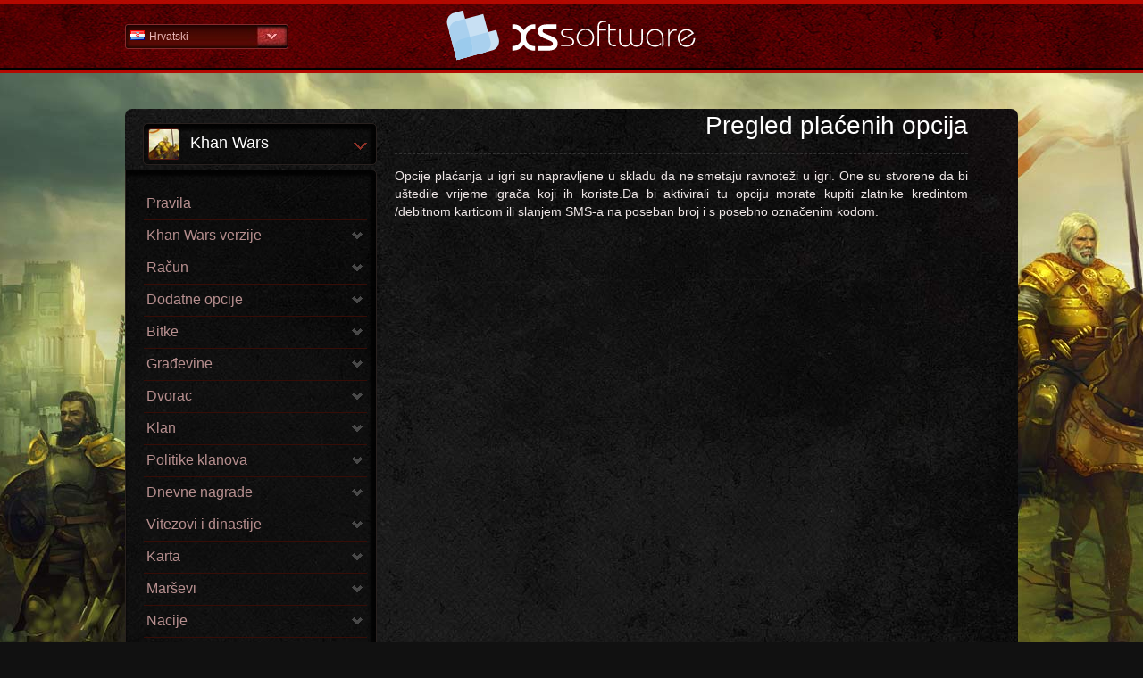

--- FILE ---
content_type: text/html; charset=UTF-8
request_url: https://help.xs-software.com/hr_HR/khanwars-new-1816-1951.html
body_size: 54409
content:
<!DOCTYPE html>
<!--[if lt IE 7]>      <html class="no-js lt-ie9 lt-ie8 lt-ie7"> <![endif]-->
<!--[if IE 7]>         <html class="no-js lt-ie9 lt-ie8"> <![endif]-->
<!--[if IE 8]>         <html class="no-js lt-ie9"> <![endif]-->
<!--[if gt IE 8]><!--> <html class="no-js"> <!--<![endif]-->
<head>
<title>XS Software | KHAN WARS help sekcija | Plaćene opcije | Pregled plaćenih opcija</title><meta http-equiv="X-UA-Compatible" content="IE=edge,chrome=1" >
<meta name="viewport" content="width=device-width" >
<meta http-equiv="Content-Type" content="text/html; charset=UTF-8" >
<meta name="description" content="Online Strateška Pomoć u Igri" >

<link href='http://fonts.googleapis.com/css?family=Ubuntu:400,700|Ubuntu+Condensed&subset=latin,cyrillic-ext,greek-ext,latin-ext' rel='stylesheet' type='text/css'>
<link href="/assets/img/favicon.ico" rel="shortcut icon" type="image/vnd.microsoft.icon" />
<link href="/assets/css/normalize.css" media="screen" rel="stylesheet" type="text/css" ><link href="/assets/css/main.css" media="screen" rel="stylesheet" type="text/css" >
<link href="/assets/css/normalize.css" media="screen" rel="stylesheet" type="text/css" ><link href="/assets/css/help.css" media="screen" rel="stylesheet" type="text/css" >
<link href="/assets/css/main.css" media="screen" rel="stylesheet" type="text/css" >
<link href="/assets/css/normalize.css" media="screen" rel="stylesheet" type="text/css" >

<link href='http://fonts.googleapis.com/css?family=Play:400,700&subset=latin,cyrillic-ext,greek-ext,greek,latin-ext,cyrillic' rel='stylesheet' type='text/css'>
</head>

<body dir="ltr" class="khanwars-new">


    <header class="wrapper clearfix">
    	<div id="headWrap">
    		<div id="headCont">
		    	<nav class="top-nav right">
	<div class="arrowNav"></div>
    <ul class="clearfix">
                <li>
            <a title="Arabic - Saudi Arabia" href="/ar_SA/khanwars-new-1816-1951.html" class="">
                <span class="flag ar_SA"></span>
                عربي            </a>
        </li>
                <li>
            <a title="Bulgarian - Bulgaria" href="/bg_BG/khanwars-new-1816-1951.html" class="">
                <span class="flag bg_BG"></span>
                Български            </a>
        </li>
                <li>
            <a title="Croatian - Croatia" href="/hr_HR/khanwars-new-1816-1951.html" class="active">
                <span class="flag hr_HR"></span>
                Hrvatski            </a>
        </li>
                <li>
            <a title="Czech - Czech Republic" href="/cz_CZ/khanwars-new-1816-1951.html" class="">
                <span class="flag cz_CZ"></span>
                Česky            </a>
        </li>
                <li>
            <a title="English - Global" href="/en_EN/khanwars-new-1816-1951.html" class="">
                <span class="flag en_EN"></span>
                English            </a>
        </li>
                <li>
            <a title="Farsi - Iran" href="/ir_IR/khanwars-new-1816-1951.html" class="">
                <span class="flag ir_IR"></span>
                پارسی            </a>
        </li>
                <li>
            <a title="French - France" href="/fr_FR/khanwars-new-1816-1951.html" class="">
                <span class="flag fr_FR"></span>
                Français            </a>
        </li>
                <li>
            <a title="German - Germany" href="/de_DE/khanwars-new-1816-1951.html" class="">
                <span class="flag de_DE"></span>
                Deutsch            </a>
        </li>
                <li>
            <a title="Greek - Greece" href="/gr_GR/khanwars-new-1816-1951.html" class="">
                <span class="flag gr_GR"></span>
                Ελληνικά            </a>
        </li>
                <li>
            <a title="Hungarian - Hungary" href="/hu_HU/khanwars-new-1816-1951.html" class="">
                <span class="flag hu_HU"></span>
                Magyar            </a>
        </li>
                <li>
            <a title="Italian - Italy" href="/it_IT/khanwars-new-1816-1951.html" class="">
                <span class="flag it_IT"></span>
                Italiano            </a>
        </li>
                <li>
            <a title="Polish - Poland" href="/pl_PL/khanwars-new-1816-1951.html" class="">
                <span class="flag pl_PL"></span>
                Polski            </a>
        </li>
                <li>
            <a title="Portuguese - Brazil" href="/pt_BR/khanwars-new-1816-1951.html" class="">
                <span class="flag pt_BR"></span>
                Português - Brazil            </a>
        </li>
                <li>
            <a title="Romania - Romania" href="/ro_RO/khanwars-new-1816-1951.html" class="">
                <span class="flag ro_RO"></span>
                Română            </a>
        </li>
                <li>
            <a title="Russian - Russia" href="/ru_RU/khanwars-new-1816-1951.html" class="">
                <span class="flag ru_RU"></span>
                Русский            </a>
        </li>
                <li>
            <a title="Slovak - Slovakia" href="/sk_SK/khanwars-new-1816-1951.html" class="">
                <span class="flag sk_SK"></span>
                Slovenčina            </a>
        </li>
                <li>
            <a title="Slovenian - Slovenia" href="/si_SI/khanwars-new-1816-1951.html" class="">
                <span class="flag si_SI"></span>
                Slovenščina            </a>
        </li>
                <li>
            <a title="Spanish - Spain" href="/es_ES/khanwars-new-1816-1951.html" class="">
                <span class="flag es_ES"></span>
                Español            </a>
        </li>
                <li>
            <a title="Turkish - Turkey" href="/tr_TR/khanwars-new-1816-1951.html" class="">
                <span class="flag tr_TR"></span>
                Türkçe            </a>
        </li>
        </ul>
    <span class="current"><span class="flag hr_HR"></span>Hrvatski</span>
</nav>


						        <a href="/hr_HR/games.html" title="Dobrodošli u help sekciji igre" id="logo">
		            Pomoć Početna				</a>
						        
		        <!--<div id="search">
			        <input type="text" value="Traži...">
			        <input type="button" value="">
		        </div>-->
		
		        
    		</div>
    	</div>

<!-- content start -->
<div class="content wrapper">
    <section class="content-inner clearfix">



<div class="clearfix">

    <aside id="gamesAside">
            <!-- Games home start -->
<nav class="gamesNav"><!-- top-nav left  -->
	<div class="arrowNav"></div>
    <ul class="games clearfix">
                    <li class="khanwars-new active">
            <a href="/hr_HR/khanwars-new.html" title="Online Strateška Pomoć u Igri">
            	<div class="smallThumb khanwars-new"></div>
                Khan Wars            </a>
        </li>
                    <li class="fashion-arena">
            <a href="/hr_HR/fashion-arena.html" title="Fashion Arena Game For Girls">
            	<div class="smallThumb fashion-arena"></div>
                Lady Popular            </a>
        </li>
                    <li class="bulfleet">
            <a href="/hr_HR/bulfleet.html" title="Svemirska strategijska igrica">
            	<div class="smallThumb bulfleet"></div>
                Bulfleet            </a>
        </li>
        </ul>
    <div id="currGame">
    	<div class="smallThumb khanwars-new"></div>
    	<span>Khan Wars</span>
    	<div class="currArrow"></div>
    </div>
</nav>
<!-- Games home end -->











<!--<ul class="games clearfix">

<li class="khanwars-new active"><a title="Online Strateška Pomoć u Igri" href="/hr_HR/khanwars-new.html">Khan Wars</a></li>

<li class="fashion-arena"><a title="Fashion Arena Game For Girls" href="/hr_HR/fashion-arena.html">Lady Popular</a></li>

<li class="bulfleet"><a title="Svemirska strategijska igrica" class="not-present" href="/hr_HR/bulfleet.html">Bulfleet</a></li>
</ul>-->

    
    
    

<!-- Topics tree start -->
<ul id="topics-tree">


                <li class="">
    	<div class="selectedTic"></div>
        <a href="/hr_HR/khanwars-new-1962.html" title="Pravila">
            Pravila        </a>
    </li>
    

                <li class=""><span role="link" title="Khan Wars verzije">Khan Wars verzije</span>
        <!-- Subtopics start -->
        <ul>
        
                        <li class="">
            	<div class="selectedTic"></div>
                <a href="/hr_HR/khanwars-new-1972-1975.html" title="Novi svijet">
                    Novi svijet                </a>
            </li>
        
                        <li class="">
            	<div class="selectedTic"></div>
                <a href="/hr_HR/khanwars-new-1972-1973.html" title="Retro svijet">
                    Retro svijet                </a>
            </li>
        
                        <li class="">
            	<div class="selectedTic"></div>
                <a href="/hr_HR/khanwars-new-1972-1974.html" title="Klasičan svijet">
                    Klasičan svijet                </a>
            </li>
                </ul>
        <!-- Subtopics end -->
    </li>
    

                <li class=""><span role="link" title="Račun">Račun</span>
        <!-- Subtopics start -->
        <ul>
        
                        <li class="">
            	<div class="selectedTic"></div>
                <a href="/hr_HR/khanwars-new-1941-1961.html" title="Iskustvo">
                    Iskustvo                </a>
            </li>
        
                        <li class="">
            	<div class="selectedTic"></div>
                <a href="/hr_HR/khanwars-new-1941-1940.html" title="Razine">
                    Razine                </a>
            </li>
                </ul>
        <!-- Subtopics end -->
    </li>
    

                <li class=""><span role="link" title="Dodatne opcije">Dodatne opcije</span>
        <!-- Subtopics start -->
        <ul>
        
                        <li class="">
            	<div class="selectedTic"></div>
                <a href="/hr_HR/khanwars-new-1903-1923.html" title="Pregled profila">
                    Pregled profila                </a>
            </li>
        
                        <li class="">
            	<div class="selectedTic"></div>
                <a href="/hr_HR/khanwars-new-1903-1943.html" title="Poruke">
                    Poruke                </a>
            </li>
        
                        <li class="">
            	<div class="selectedTic"></div>
                <a href="/hr_HR/khanwars-new-1903-1870.html" title="Regrutacija">
                    Regrutacija                </a>
            </li>
                </ul>
        <!-- Subtopics end -->
    </li>
    

                <li class=""><span role="link" title="Bitke">Bitke</span>
        <!-- Subtopics start -->
        <ul>
        
                        <li class="">
            	<div class="selectedTic"></div>
                <a href="/hr_HR/khanwars-new-1889-1894.html" title="Simulator bitke">
                    Simulator bitke                </a>
            </li>
        
                        <li class="">
            	<div class="selectedTic"></div>
                <a href="/hr_HR/khanwars-new-1889-1953.html" title="Pregled bitaka">
                    Pregled bitaka                </a>
            </li>
        
                        <li class="">
            	<div class="selectedTic"></div>
                <a href="/hr_HR/khanwars-new-1889-1912.html" title="Analiza izvje&scaron;taja bitke ">
                    Analiza izvje&scaron;taja bitke                 </a>
            </li>
        
                        <li class="">
            	<div class="selectedTic"></div>
                <a href="/hr_HR/khanwars-new-1889-1931.html" title="Formacija bitke">
                    Formacija bitke                </a>
            </li>
                </ul>
        <!-- Subtopics end -->
    </li>
    

                <li class=""><span role="link" title="Građevine">Građevine</span>
        <!-- Subtopics start -->
        <ul>
        
                        <li class="">
            	<div class="selectedTic"></div>
                <a href="/hr_HR/khanwars-new-1879-1886.html" title="Farme">
                    Farme                </a>
            </li>
        
                        <li class="">
            	<div class="selectedTic"></div>
                <a href="/hr_HR/khanwars-new-1879-1898.html" title="Nastambe">
                    Nastambe                </a>
            </li>
        
                        <li class="">
            	<div class="selectedTic"></div>
                <a href="/hr_HR/khanwars-new-1879-1957.html" title="Pregled građevina">
                    Pregled građevina                </a>
            </li>
        
                        <li class="">
            	<div class="selectedTic"></div>
                <a href="/hr_HR/khanwars-new-1879-1916.html" title="Kovačnica">
                    Kovačnica                </a>
            </li>
        
                        <li class="">
            	<div class="selectedTic"></div>
                <a href="/hr_HR/khanwars-new-1879-1935.html" title="Vojarna">
                    Vojarna                </a>
            </li>
        
                        <li class="">
            	<div class="selectedTic"></div>
                <a href="/hr_HR/khanwars-new-1879-1876.html" title="Rudnik zlata">
                    Rudnik zlata                </a>
            </li>
        
                        <li class="">
            	<div class="selectedTic"></div>
                <a href="/hr_HR/khanwars-new-1879-1866.html" title="Ambulanta">
                    Ambulanta                </a>
            </li>
        
                        <li class="">
            	<div class="selectedTic"></div>
                <a href="/hr_HR/khanwars-new-1879-1858.html" title="Rudnik željeza">
                    Rudnik željeza                </a>
            </li>
        
                        <li class="">
            	<div class="selectedTic"></div>
                <a href="/hr_HR/khanwars-new-1879-1850.html" title="Drvarnica">
                    Drvarnica                </a>
            </li>
        
                        <li class="">
            	<div class="selectedTic"></div>
                <a href="/hr_HR/khanwars-new-1879-1842.html" title="Tržnica">
                    Tržnica                </a>
            </li>
        
                        <li class="">
            	<div class="selectedTic"></div>
                <a href="/hr_HR/khanwars-new-1879-1836.html" title="Crkva">
                    Crkva                </a>
            </li>
        
                        <li class="">
            	<div class="selectedTic"></div>
                <a href="/hr_HR/khanwars-new-1879-1829.html" title="Skloni&scaron;te">
                    Skloni&scaron;te                </a>
            </li>
        
                        <li class="">
            	<div class="selectedTic"></div>
                <a href="/hr_HR/khanwars-new-1879-1822.html" title="Staja">
                    Staja                </a>
            </li>
        
                        <li class="">
            	<div class="selectedTic"></div>
                <a href="/hr_HR/khanwars-new-1879-1818.html" title="Skladi&scaron;ta">
                    Skladi&scaron;ta                </a>
            </li>
        
                        <li class="">
            	<div class="selectedTic"></div>
                <a href="/hr_HR/khanwars-new-1879-1815.html" title="Dvorac">
                    Dvorac                </a>
            </li>
        
                        <li class="">
            	<div class="selectedTic"></div>
                <a href="/hr_HR/khanwars-new-1879-1812.html" title="Kula">
                    Kula                </a>
            </li>
        
                        <li class="">
            	<div class="selectedTic"></div>
                <a href="/hr_HR/khanwars-new-1879-1809.html" title="Zid">
                    Zid                </a>
            </li>
        
                        <li class="">
            	<div class="selectedTic"></div>
                <a href="/hr_HR/khanwars-new-1879-1806.html" title="Radionica">
                    Radionica                </a>
            </li>
                </ul>
        <!-- Subtopics end -->
    </li>
    

                <li class=""><span role="link" title="Dvorac">Dvorac</span>
        <!-- Subtopics start -->
        <ul>
        
                        <li class="">
            	<div class="selectedTic"></div>
                <a href="/hr_HR/khanwars-new-1869-1947.html" title="Dvorac">
                    Dvorac                </a>
            </li>
        
                        <li class="">
            	<div class="selectedTic"></div>
                <a href="/hr_HR/khanwars-new-1869-1902.html" title="Glavni grad">
                    Glavni grad                </a>
            </li>
        
                        <li class="">
            	<div class="selectedTic"></div>
                <a href="/hr_HR/khanwars-new-1869-1892.html" title="Kamp">
                    Kamp                </a>
            </li>
        
                        <li class="">
            	<div class="selectedTic"></div>
                <a href="/hr_HR/khanwars-new-1869-1882.html" title="Osvajanje">
                    Osvajanje                </a>
            </li>
        
                        <li class="">
            	<div class="selectedTic"></div>
                <a href="/hr_HR/khanwars-new-1869-1873.html" title="Napu&scaron;tanje">
                    Napu&scaron;tanje                </a>
            </li>
                </ul>
        <!-- Subtopics end -->
    </li>
    

                <li class=""><span role="link" title="Klan">Klan</span>
        <!-- Subtopics start -->
        <ul>
        
                        <li class="">
            	<div class="selectedTic"></div>
                <a href="/hr_HR/khanwars-new-1861-1901.html" title="Napu&scaron;tanje klana">
                    Napu&scaron;tanje klana                </a>
            </li>
        
                        <li class="">
            	<div class="selectedTic"></div>
                <a href="/hr_HR/khanwars-new-1861-1920.html" title="Pridruživanje klanu">
                    Pridruživanje klanu                </a>
            </li>
        
                        <li class="">
            	<div class="selectedTic"></div>
                <a href="/hr_HR/khanwars-new-1861-1939.html" title="Klanski vođa">
                    Klanski vođa                </a>
            </li>
        
                        <li class="">
            	<div class="selectedTic"></div>
                <a href="/hr_HR/khanwars-new-1861-1825.html" title="Pregled klanova">
                    Pregled klanova                </a>
            </li>
                </ul>
        <!-- Subtopics end -->
    </li>
    

                <li class=""><span role="link" title="Politike klanova">Politike klanova</span>
        <!-- Subtopics start -->
        <ul>
        
                        <li class="">
            	<div class="selectedTic"></div>
                <a href="/hr_HR/khanwars-new-1853-1905.html" title="Politika rata">
                    Politika rata                </a>
            </li>
        
                        <li class="">
            	<div class="selectedTic"></div>
                <a href="/hr_HR/khanwars-new-1853-1924.html" title="Politika mira">
                    Politika mira                </a>
            </li>
        
                        <li class="">
            	<div class="selectedTic"></div>
                <a href="/hr_HR/khanwars-new-1853-1945.html" title="Pregled politike">
                    Pregled politike                </a>
            </li>
                </ul>
        <!-- Subtopics end -->
    </li>
    

                <li class=""><span role="link" title="Dnevne nagrade">Dnevne nagrade</span>
        <!-- Subtopics start -->
        <ul>
        
                        <li class="">
            	<div class="selectedTic"></div>
                <a href="/hr_HR/khanwars-new-1845-1963.html" title="Dnevne nagrade">
                    Dnevne nagrade                </a>
            </li>
                </ul>
        <!-- Subtopics end -->
    </li>
    

                <li class=""><span role="link" title="Vitezovi i dinastije">Vitezovi i dinastije</span>
        <!-- Subtopics start -->
        <ul>
        
                        <li class="">
            	<div class="selectedTic"></div>
                <a href="/hr_HR/khanwars-new-1839-1977.html" title="Vitez u kampu">
                    Vitez u kampu                </a>
            </li>
        
                        <li class="">
            	<div class="selectedTic"></div>
                <a href="/hr_HR/khanwars-new-1839-1942.html" title="Klase vitezova i sposobnosti">
                    Klase vitezova i sposobnosti                </a>
            </li>
        
                        <li class="">
            	<div class="selectedTic"></div>
                <a href="/hr_HR/khanwars-new-1839-1890.html" title="Predmeti viteza">
                    Predmeti viteza                </a>
            </li>
        
                        <li class="">
            	<div class="selectedTic"></div>
                <a href="/hr_HR/khanwars-new-1839-1880.html" title="Dinastija">
                    Dinastija                </a>
            </li>
        
                        <li class="">
            	<div class="selectedTic"></div>
                <a href="/hr_HR/khanwars-new-1839-1904.html" title="Statistike vitezova">
                    Statistike vitezova                </a>
            </li>
        
                        <li class="">
            	<div class="selectedTic"></div>
                <a href="/hr_HR/khanwars-new-1839-1922.html" title="Vitezove misije">
                    Vitezove misije                </a>
            </li>
                </ul>
        <!-- Subtopics end -->
    </li>
    

                <li class=""><span role="link" title="Karta">Karta</span>
        <!-- Subtopics start -->
        <ul>
        
                        <li class="">
            	<div class="selectedTic"></div>
                <a href="/hr_HR/khanwars-new-1832-1978.html" title="Rudnici na mapi">
                    Rudnici na mapi                </a>
            </li>
        
                        <li class="">
            	<div class="selectedTic"></div>
                <a href="/hr_HR/khanwars-new-1832-1960.html" title="Pregled karte">
                    Pregled karte                </a>
            </li>
        
                        <li class="">
            	<div class="selectedTic"></div>
                <a href="/hr_HR/khanwars-new-1832-1919.html" title="Globalne vijesti">
                    Globalne vijesti                </a>
            </li>
        
                        <li class="">
            	<div class="selectedTic"></div>
                <a href="/hr_HR/khanwars-new-1832-1938.html" title="Legenda">
                    Legenda                </a>
            </li>
                </ul>
        <!-- Subtopics end -->
    </li>
    

                <li class=""><span role="link" title="Marševi">Marševi</span>
        <!-- Subtopics start -->
        <ul>
        
                        <li class="">
            	<div class="selectedTic"></div>
                <a href="/hr_HR/khanwars-new-1826-1969.html" title="Pregled mar&scaron;eva">
                    Pregled mar&scaron;eva                </a>
            </li>
        
                        <li class="">
            	<div class="selectedTic"></div>
                <a href="/hr_HR/khanwars-new-1826-1885.html" title="Podr&scaron;ka">
                    Podr&scaron;ka                </a>
            </li>
        
                        <li class="">
            	<div class="selectedTic"></div>
                <a href="/hr_HR/khanwars-new-1826-1897.html" title="&Scaron;pijuniranje">
                    &Scaron;pijuniranje                </a>
            </li>
        
                        <li class="">
            	<div class="selectedTic"></div>
                <a href="/hr_HR/khanwars-new-1826-1956.html" title="Napad">
                    Napad                </a>
            </li>
        
                        <li class="">
            	<div class="selectedTic"></div>
                <a href="/hr_HR/khanwars-new-1826-1915.html" title="Patroliranje">
                    Patroliranje                </a>
            </li>
        
                        <li class="">
            	<div class="selectedTic"></div>
                <a href="/hr_HR/khanwars-new-1826-1865.html" title="Transport">
                    Transport                </a>
            </li>
        
                        <li class="">
            	<div class="selectedTic"></div>
                <a href="/hr_HR/khanwars-new-1826-1857.html" title="Trgovački mar&scaron;evi">
                    Trgovački mar&scaron;evi                </a>
            </li>
        
                        <li class="">
            	<div class="selectedTic"></div>
                <a href="/hr_HR/khanwars-new-1826-1849.html" title="Vi&scaron;estruki mar&scaron;evi">
                    Vi&scaron;estruki mar&scaron;evi                </a>
            </li>
        
                        <li class="">
            	<div class="selectedTic"></div>
                <a href="/hr_HR/khanwars-new-1826-1848.html" title="Kampiranje">
                    Kampiranje                </a>
            </li>
        
                        <li class="">
            	<div class="selectedTic"></div>
                <a href="/hr_HR/khanwars-new-1826-1835.html" title="Transfer">
                    Transfer                </a>
            </li>
        
                        <li class="">
            	<div class="selectedTic"></div>
                <a href="/hr_HR/khanwars-new-1826-1828.html" title="Osnivački mar&scaron;">
                    Osnivački mar&scaron;                </a>
            </li>
                </ul>
        <!-- Subtopics end -->
    </li>
    

                <li class=""><span role="link" title="Nacije">Nacije</span>
        <!-- Subtopics start -->
        <ul>
        
                        <li class="">
            	<div class="selectedTic"></div>
                <a href="/hr_HR/khanwars-new-1819-1958.html" title="Pregled nacija">
                    Pregled nacija                </a>
            </li>
        
                        <li class="">
            	<div class="selectedTic"></div>
                <a href="/hr_HR/khanwars-new-1819-1917.html" title="Crnogorci">
                    Crnogorci                </a>
            </li>
        
                        <li class="">
            	<div class="selectedTic"></div>
                <a href="/hr_HR/khanwars-new-1819-1936.html" title="Makedonci">
                    Makedonci                </a>
            </li>
        
                        <li class="">
            	<div class="selectedTic"></div>
                <a href="/hr_HR/khanwars-new-1819-1887.html" title="Slovenci">
                    Slovenci                </a>
            </li>
        
                        <li class="">
            	<div class="selectedTic"></div>
                <a href="/hr_HR/khanwars-new-1819-1899.html" title="Bugari">
                    Bugari                </a>
            </li>
        
                        <li class="">
            	<div class="selectedTic"></div>
                <a href="/hr_HR/khanwars-new-1819-1877.html" title="Hrvati">
                    Hrvati                </a>
            </li>
        
                        <li class="">
            	<div class="selectedTic"></div>
                <a href="/hr_HR/khanwars-new-1819-1867.html" title="Germani">
                    Germani                </a>
            </li>
        
                        <li class="">
            	<div class="selectedTic"></div>
                <a href="/hr_HR/khanwars-new-1819-1859.html" title="Srbi">
                    Srbi                </a>
            </li>
        
                        <li class="">
            	<div class="selectedTic"></div>
                <a href="/hr_HR/khanwars-new-1819-1851.html" title="Bizantijci">
                    Bizantijci                </a>
            </li>
        
                        <li class="">
            	<div class="selectedTic"></div>
                <a href="/hr_HR/khanwars-new-1819-1843.html" title="Bosanci">
                    Bosanci                </a>
            </li>
        
                        <li class="">
            	<div class="selectedTic"></div>
                <a href="/hr_HR/khanwars-new-1819-1837.html" title="Mađari">
                    Mađari                </a>
            </li>
        
                        <li class="">
            	<div class="selectedTic"></div>
                <a href="/hr_HR/khanwars-new-1819-1830.html" title="Perzijanci">
                    Perzijanci                </a>
            </li>
        
                        <li class="">
            	<div class="selectedTic"></div>
                <a href="/hr_HR/khanwars-new-1819-1823.html" title="Rusi">
                    Rusi                </a>
            </li>
                </ul>
        <!-- Subtopics end -->
    </li>
    

                <li class="active"><span role="link" title="Plaćene opcije">Plaćene opcije</span>
        <!-- Subtopics start -->
        <ul>
        
                        <li class="">
            	<div class="selectedTic"></div>
                <a href="/hr_HR/khanwars-new-1816-1976.html" title="Trenutna izgradnja vojske">
                    Trenutna izgradnja vojske                </a>
            </li>
        
                        <li class="">
            	<div class="selectedTic"></div>
                <a href="/hr_HR/khanwars-new-1816-1929.html" title="Proces plaćanja">
                    Proces plaćanja                </a>
            </li>
        
                        <li class="active">
            	<div class="selectedTic"></div>
                <a href="/hr_HR/khanwars-new-1816-1951.html" title="Pregled plaćenih opcija">
                    Pregled plaćenih opcija                </a>
            </li>
        
                        <li class="">
            	<div class="selectedTic"></div>
                <a href="/hr_HR/khanwars-new-1816-1893.html" title="Zlatnici">
                    Zlatnici                </a>
            </li>
        
                        <li class="">
            	<div class="selectedTic"></div>
                <a href="/hr_HR/khanwars-new-1816-1910.html" title="Program odanih kupaca">
                    Program odanih kupaca                </a>
            </li>
        
                        <li class="">
            	<div class="selectedTic"></div>
                <a href="/hr_HR/khanwars-new-1816-1883.html" title="Zvjezdice">
                    Zvjezdice                </a>
            </li>
        
                        <li class="">
            	<div class="selectedTic"></div>
                <a href="/hr_HR/khanwars-new-1816-1863.html" title="Trenutna izgradnja">
                    Trenutna izgradnja                </a>
            </li>
        
                        <li class="">
            	<div class="selectedTic"></div>
                <a href="/hr_HR/khanwars-new-1816-1855.html" title="Zavr&scaron;ite nadogradnju odmah">
                    Zavr&scaron;ite nadogradnju odmah                </a>
            </li>
        
                        <li class="">
            	<div class="selectedTic"></div>
                <a href="/hr_HR/khanwars-new-1816-1840.html" title="Pro&scaron;irite skladi&scaron;ta">
                    Pro&scaron;irite skladi&scaron;ta                </a>
            </li>
        
                        <li class="">
            	<div class="selectedTic"></div>
                <a href="/hr_HR/khanwars-new-1816-1833.html" title="Pro&scaron;irite skloni&scaron;te">
                    Pro&scaron;irite skloni&scaron;te                </a>
            </li>
        
                        <li class="">
            	<div class="selectedTic"></div>
                <a href="/hr_HR/khanwars-new-1816-1820.html" title="Unajmite viteza">
                    Unajmite viteza                </a>
            </li>
        
                        <li class="">
            	<div class="selectedTic"></div>
                <a href="/hr_HR/khanwars-new-1816-1814.html" title="Povećajte lojalnost">
                    Povećajte lojalnost                </a>
            </li>
        
                        <li class="">
            	<div class="selectedTic"></div>
                <a href="/hr_HR/khanwars-new-1816-1811.html" title="Trenutno oživljavanje viteza">
                    Trenutno oživljavanje viteza                </a>
            </li>
        
                        <li class="">
            	<div class="selectedTic"></div>
                <a href="/hr_HR/khanwars-new-1816-1808.html" title="Pregled motivacija">
                    Pregled motivacija                </a>
            </li>
        
                        <li class="">
            	<div class="selectedTic"></div>
                <a href="/hr_HR/khanwars-new-1816-1805.html" title="NPC trgovac">
                    NPC trgovac                </a>
            </li>
        
                        <li class="">
            	<div class="selectedTic"></div>
                <a href="/hr_HR/khanwars-new-1816-1803.html" title="Protekcija">
                    Protekcija                </a>
            </li>
        
                        <li class="">
            	<div class="selectedTic"></div>
                <a href="/hr_HR/khanwars-new-1816-1801.html" title="Kupovina resursa">
                    Kupovina resursa                </a>
            </li>
        
                        <li class="">
            	<div class="selectedTic"></div>
                <a href="/hr_HR/khanwars-new-1816-1799.html" title="Preraspodjelite statistike viteza">
                    Preraspodjelite statistike viteza                </a>
            </li>
        
                        <li class="">
            	<div class="selectedTic"></div>
                <a href="/hr_HR/khanwars-new-1816-1797.html" title="Povratite vojsku">
                    Povratite vojsku                </a>
            </li>
        
                        <li class="">
            	<div class="selectedTic"></div>
                <a href="/hr_HR/khanwars-new-1816-1795.html" title="Prerasporedite bodove vje&scaron;tine">
                    Prerasporedite bodove vje&scaron;tine                </a>
            </li>
        
                        <li class="">
            	<div class="selectedTic"></div>
                <a href="/hr_HR/khanwars-new-1816-1793.html" title="Rituali">
                    Rituali                </a>
            </li>
        
                        <li class="">
            	<div class="selectedTic"></div>
                <a href="/hr_HR/khanwars-new-1816-1789.html" title="Modus odsustva">
                    Modus odsustva                </a>
            </li>
        
                        <li class="">
            	<div class="selectedTic"></div>
                <a href="/hr_HR/khanwars-new-1816-1788.html" title="Unapređenje veteran">
                    Unapređenje veteran                </a>
            </li>
        
                        <li class="">
            	<div class="selectedTic"></div>
                <a href="/hr_HR/khanwars-new-1816-1787.html" title="VIP račun">
                    VIP račun                </a>
            </li>
                </ul>
        <!-- Subtopics end -->
    </li>
    

                <li class="">
    	<div class="selectedTic"></div>
        <a href="/hr_HR/khanwars-new-1813.html" title="Zadaci">
            Zadaci        </a>
    </li>
    

                <li class=""><span role="link" title="Poredak">Poredak</span>
        <!-- Subtopics start -->
        <ul>
        
                        <li class="">
            	<div class="selectedTic"></div>
                <a href="/hr_HR/khanwars-new-1807-1911.html" title="Tjedni poredak">
                    Tjedni poredak                </a>
            </li>
        
                        <li class="">
            	<div class="selectedTic"></div>
                <a href="/hr_HR/khanwars-new-1807-1930.html" title="Poredak klanova">
                    Poredak klanova                </a>
            </li>
        
                        <li class="">
            	<div class="selectedTic"></div>
                <a href="/hr_HR/khanwars-new-1807-1952.html" title="Poredak igrača">
                    Poredak igrača                </a>
            </li>
                </ul>
        <!-- Subtopics end -->
    </li>
    

                <li class=""><span role="link" title="Resursi">Resursi</span>
        <!-- Subtopics start -->
        <ul>
        
                        <li class="">
            	<div class="selectedTic"></div>
                <a href="/hr_HR/khanwars-new-1804-1944.html" title="Pregled resursa">
                    Pregled resursa                </a>
            </li>
        
                        <li class="">
            	<div class="selectedTic"></div>
                <a href="/hr_HR/khanwars-new-1804-1872.html" title="Stanovni&scaron;tvo">
                    Stanovni&scaron;tvo                </a>
            </li>
        
                        <li class="">
            	<div class="selectedTic"></div>
                <a href="/hr_HR/khanwars-new-1804-1854.html" title="Lojalnost">
                    Lojalnost                </a>
            </li>
                </ul>
        <!-- Subtopics end -->
    </li>
    

                <li class=""><span role="link" title="Vještine">Vještine</span>
        <!-- Subtopics start -->
        <ul>
        
                        <li class="">
            	<div class="selectedTic"></div>
                <a href="/hr_HR/khanwars-new-1802-1900.html" title="Konjanik">
                    Konjanik                </a>
            </li>
        
                        <li class="">
            	<div class="selectedTic"></div>
                <a href="/hr_HR/khanwars-new-1802-1959.html" title="Vodstvo">
                    Vodstvo                </a>
            </li>
        
                        <li class="">
            	<div class="selectedTic"></div>
                <a href="/hr_HR/khanwars-new-1802-1918.html" title="Strijelac">
                    Strijelac                </a>
            </li>
        
                        <li class="">
            	<div class="selectedTic"></div>
                <a href="/hr_HR/khanwars-new-1802-1937.html" title="Ratnik">
                    Ratnik                </a>
            </li>
        
                        <li class="">
            	<div class="selectedTic"></div>
                <a href="/hr_HR/khanwars-new-1802-1970.html" title="Pregled vje&scaron;tina">
                    Pregled vje&scaron;tina                </a>
            </li>
        
                        <li class="">
            	<div class="selectedTic"></div>
                <a href="/hr_HR/khanwars-new-1802-1888.html" title="Branitelj">
                    Branitelj                </a>
            </li>
        
                        <li class="">
            	<div class="selectedTic"></div>
                <a href="/hr_HR/khanwars-new-1802-1878.html" title="Izviđač">
                    Izviđač                </a>
            </li>
        
                        <li class="">
            	<div class="selectedTic"></div>
                <a href="/hr_HR/khanwars-new-1802-1868.html" title="Financije">
                    Financije                </a>
            </li>
        
                        <li class="">
            	<div class="selectedTic"></div>
                <a href="/hr_HR/khanwars-new-1802-1860.html" title="Iscjelitelj">
                    Iscjelitelj                </a>
            </li>
        
                        <li class="">
            	<div class="selectedTic"></div>
                <a href="/hr_HR/khanwars-new-1802-1852.html" title="Opsada">
                    Opsada                </a>
            </li>
        
                        <li class="">
            	<div class="selectedTic"></div>
                <a href="/hr_HR/khanwars-new-1802-1844.html" title="Sreća">
                    Sreća                </a>
            </li>
        
                        <li class="">
            	<div class="selectedTic"></div>
                <a href="/hr_HR/khanwars-new-1802-1838.html" title="Naobrazba">
                    Naobrazba                </a>
            </li>
        
                        <li class="">
            	<div class="selectedTic"></div>
                <a href="/hr_HR/khanwars-new-1802-1831.html" title="Kampiranje">
                    Kampiranje                </a>
            </li>
        
                        <li class="">
            	<div class="selectedTic"></div>
                <a href="/hr_HR/khanwars-new-1802-1824.html" title="Nadzornik">
                    Nadzornik                </a>
            </li>
                </ul>
        <!-- Subtopics end -->
    </li>
    

                <li class=""><span role="link" title="Jedinice">Jedinice</span>
        <!-- Subtopics start -->
        <ul>
        
                        <li class="">
            	<div class="selectedTic"></div>
                <a href="/hr_HR/khanwars-new-1800-1950.html" title="Borbene jedinice">
                    Borbene jedinice                </a>
            </li>
        
                        <li class="">
            	<div class="selectedTic"></div>
                <a href="/hr_HR/khanwars-new-1800-1909.html" title="Unapređenja jedinica">
                    Unapređenja jedinica                </a>
            </li>
        
                        <li class="">
            	<div class="selectedTic"></div>
                <a href="/hr_HR/khanwars-new-1800-1928.html" title="Karakteristike jedinica">
                    Karakteristike jedinica                </a>
            </li>
                </ul>
        <!-- Subtopics end -->
    </li>
    

                <li class=""><span role="link" title="Strijelci">Strijelci</span>
        <!-- Subtopics start -->
        <ul>
        
                        <li class="">
            	<div class="selectedTic"></div>
                <a href="/hr_HR/khanwars-new-1798-1964.html" title="Pregled strijelaca">
                    Pregled strijelaca                </a>
            </li>
        
                        <li class="">
            	<div class="selectedTic"></div>
                <a href="/hr_HR/khanwars-new-1798-1891.html" title="Strijelac kratkog luka">
                    Strijelac kratkog luka                </a>
            </li>
        
                        <li class="">
            	<div class="selectedTic"></div>
                <a href="/hr_HR/khanwars-new-1798-1881.html" title="Strijelac dugog luka">
                    Strijelac dugog luka                </a>
            </li>
        
                        <li class="">
            	<div class="selectedTic"></div>
                <a href="/hr_HR/khanwars-new-1798-1871.html" title="Samostrijelac">
                    Samostrijelac                </a>
            </li>
                </ul>
        <!-- Subtopics end -->
    </li>
    

                <li class=""><span role="link" title="Konjica">Konjica</span>
        <!-- Subtopics start -->
        <ul>
        
                        <li class="">
            	<div class="selectedTic"></div>
                <a href="/hr_HR/khanwars-new-1796-1948.html" title="Laka konjica">
                    Laka konjica                </a>
            </li>
        
                        <li class="">
            	<div class="selectedTic"></div>
                <a href="/hr_HR/khanwars-new-1796-1907.html" title="Streljačka konjica">
                    Streljačka konjica                </a>
            </li>
        
                        <li class="">
            	<div class="selectedTic"></div>
                <a href="/hr_HR/khanwars-new-1796-1965.html" title="&Scaron;pijun">
                    &Scaron;pijun                </a>
            </li>
        
                        <li class="">
            	<div class="selectedTic"></div>
                <a href="/hr_HR/khanwars-new-1796-1926.html" title="Te&scaron;ka konjica">
                    Te&scaron;ka konjica                </a>
            </li>
                </ul>
        <!-- Subtopics end -->
    </li>
    

                <li class=""><span role="link" title="Pješadija">Pješadija</span>
        <!-- Subtopics start -->
        <ul>
        
                        <li class="">
            	<div class="selectedTic"></div>
                <a href="/hr_HR/khanwars-new-1794-1949.html" title="Mačevalac">
                    Mačevalac                </a>
            </li>
        
                        <li class="">
            	<div class="selectedTic"></div>
                <a href="/hr_HR/khanwars-new-1794-1908.html" title="Ratnik s buzdovanom">
                    Ratnik s buzdovanom                </a>
            </li>
        
                        <li class="">
            	<div class="selectedTic"></div>
                <a href="/hr_HR/khanwars-new-1794-1966.html" title="Kopljanik">
                    Kopljanik                </a>
            </li>
        
                        <li class="">
            	<div class="selectedTic"></div>
                <a href="/hr_HR/khanwars-new-1794-1927.html" title="Ratnik sjekira&scaron;">
                    Ratnik sjekira&scaron;                </a>
            </li>
                </ul>
        <!-- Subtopics end -->
    </li>
    

                <li class=""><span role="link" title="Opsadni strojevi">Opsadni strojevi</span>
        <!-- Subtopics start -->
        <ul>
        
                        <li class="">
            	<div class="selectedTic"></div>
                <a href="/hr_HR/khanwars-new-1792-1896.html" title="Trebu&scaron;et">
                    Trebu&scaron;et                </a>
            </li>
        
                        <li class="">
            	<div class="selectedTic"></div>
                <a href="/hr_HR/khanwars-new-1792-1955.html" title="Borbeni ovan">
                    Borbeni ovan                </a>
            </li>
        
                        <li class="">
            	<div class="selectedTic"></div>
                <a href="/hr_HR/khanwars-new-1792-1914.html" title="Opsadni samostrel">
                    Opsadni samostrel                </a>
            </li>
        
                        <li class="">
            	<div class="selectedTic"></div>
                <a href="/hr_HR/khanwars-new-1792-1933.html" title="Katapult">
                    Katapult                </a>
            </li>
        
                        <li class="">
            	<div class="selectedTic"></div>
                <a href="/hr_HR/khanwars-new-1792-1968.html" title="Opsadni strojevi i &scaron;anse za uni&scaron;tenje građevina">
                    Opsadni strojevi i &scaron;anse za uni&scaron;tenje građevina                </a>
            </li>
                </ul>
        <!-- Subtopics end -->
    </li>
    

                <li class=""><span role="link" title="Specijalne jedinice">Specijalne jedinice</span>
        <!-- Subtopics start -->
        <ul>
        
                        <li class="">
            	<div class="selectedTic"></div>
                <a href="/hr_HR/khanwars-new-1790-1884.html" title="Slovenci: Monah">
                    Slovenci: Monah                </a>
            </li>
        
                        <li class="">
            	<div class="selectedTic"></div>
                <a href="/hr_HR/khanwars-new-1790-1895.html" title="Germani: Teutonski vitez">
                    Germani: Teutonski vitez                </a>
            </li>
        
                        <li class="">
            	<div class="selectedTic"></div>
                <a href="/hr_HR/khanwars-new-1790-1954.html" title="Makedonci: Phalangite">
                    Makedonci: Phalangite                </a>
            </li>
        
                        <li class="">
            	<div class="selectedTic"></div>
                <a href="/hr_HR/khanwars-new-1790-1913.html" title="Hrvati: Elitni ratnik sjekira&scaron;">
                    Hrvati: Elitni ratnik sjekira&scaron;                </a>
            </li>
        
                        <li class="">
            	<div class="selectedTic"></div>
                <a href="/hr_HR/khanwars-new-1790-1932.html" title="Crnogorci: Bubnjar">
                    Crnogorci: Bubnjar                </a>
            </li>
        
                        <li class="">
            	<div class="selectedTic"></div>
                <a href="/hr_HR/khanwars-new-1790-1967.html" title="Plemić">
                    Plemić                </a>
            </li>
        
                        <li class="">
            	<div class="selectedTic"></div>
                <a href="/hr_HR/khanwars-new-1790-1875.html" title="Srbi: Elitni kopljanik">
                    Srbi: Elitni kopljanik                </a>
            </li>
        
                        <li class="">
            	<div class="selectedTic"></div>
                <a href="/hr_HR/khanwars-new-1790-1864.html" title="Bosanci: Elitni konjanik">
                    Bosanci: Elitni konjanik                </a>
            </li>
        
                        <li class="">
            	<div class="selectedTic"></div>
                <a href="/hr_HR/khanwars-new-1790-1856.html" title="Rusi: Opsadni toranj">
                    Rusi: Opsadni toranj                </a>
            </li>
        
                        <li class="">
            	<div class="selectedTic"></div>
                <a href="/hr_HR/khanwars-new-1790-1847.html" title="Bizantijci: Cataphract">
                    Bizantijci: Cataphract                </a>
            </li>
        
                        <li class="">
            	<div class="selectedTic"></div>
                <a href="/hr_HR/khanwars-new-1790-1841.html" title="Mađari: Hussar">
                    Mađari: Hussar                </a>
            </li>
        
                        <li class="">
            	<div class="selectedTic"></div>
                <a href="/hr_HR/khanwars-new-1790-1834.html" title="Bugari: Tangra svećenik">
                    Bugari: Tangra svećenik                </a>
            </li>
        
                        <li class="">
            	<div class="selectedTic"></div>
                <a href="/hr_HR/khanwars-new-1790-1821.html" title="Perzijanci: Kamangir">
                    Perzijanci: Kamangir                </a>
            </li>
                </ul>
        <!-- Subtopics end -->
    </li>
    

</ul>
<!-- Topics tree end -->
    </aside>

    <section id="mainContent">
                    <h1 class="big-title">Pregled plaćenih opcija</h1>
                <p>Opcije plaćanja u igri su napravljene u skladu da ne smetaju ravnoteži u igri. One su stvorene da bi uštedile vrijeme igrača koji ih koriste.Da bi aktivirali tu opciju morate kupiti zlatnike kredintom /debitnom karticom ili slanjem SMS-a na poseban broj i s posebno označenim kodom.</p>
            </section>

</div>


    </section>
</div>
<footer>
	<a href="http://www.xs-software.com/" target="_blank" class="xsLogo"></a>
    <p>Svi tekstovi i materijali na ovoj stranici - © 2019 - XS Software<br />
XS Software je specijalizirana tvrtka u razvoju browser multiplayer online igrica.</p>
</footer>
<!-- content end -->

<script src="//ajax.googleapis.com/ajax/libs/jquery/1.8.2/jquery.min.js"></script>
<script>!window.jQuery && document.write('<script src="/assets/js/jquery.min.js"><\/script>');</script>
<script type="text/javascript" src="/assets/js/help.js"></script>
<script type="text/javascript" src="/assets/js/modernizr-2.6.2.min.js"></script>
<p id="back-top"><a href="#top"><span></span>Vrati se na vrhu</a></p>

</body>

</html>

--- FILE ---
content_type: text/css
request_url: https://help.xs-software.com/assets/css/help.css
body_size: 25333
content:
body{font-family:'Ubuntu',sans-serif}

h1,h2,h3,h4,h5,h6{font-family:'Ubuntu Condensed',sans-serif;clear:both}











span.flag{display:inline-block;zoom:1;*display:inline;width:16px;height:11px;background:url(../img/flags-28.10.2012-3.png) no-repeat top left;overflow:hidden;padding:0;position:relative;top:0px;margin-right:5px}


span.al_AL{ background-position: 0 0;  }
span.ar_SA{ background-position: 0 -16px;  }
span.ba_BA{ background-position: 0 -32px;  }
span.bg_BG{ background-position: 0 -48px;  }
span.choose{ background-position: 0 -64px;  }
span.cz_CZ{ background-position: 0 -80px;  }
span.de_DE{ background-position: 0 -96px;  }
span.en_EN{ background-position: 0 -112px;  }
span.es_ES{ background-position: 0 -128px;  }
span.fr_FR{ background-position: 0 -144px;  }
span.gr_GR{ background-position: 0 -160px;  }
span.hr_HR{ background-position: 0 -176px;  }
span.hu_HU{ background-position: 0 -192px;  }
span.ir_IR{ background-position: 0 -208px;  }
span.it_IT{ background-position: 0 -224px;  }
span.lt_LT{ background-position: 0 -240px;  }
span.mk_MK{ background-position: 0 -256px;  }
span.pl_PL{ background-position: 0 -272px;  }
span.pt_BR{ background-position: 0 -288px;  }
span.pt_PT{ background-position: 0 -304px;  }
span.ro_RO{ background-position: 0 -320px;  }
span.rs_LA{ background-position: 0 -336px;  }
span.ru_RU{ background-position: 0 -352px;  }
span.si_SI{ background-position: 0 -368px;  }
span.sk_SK{ background-position: 0 -384px;  }
span.tr_TR{ background-position: 0 -400px;  }
span.es_LAAR{background-position:-3000px -3000px}



#topics-tree,#topics-tree ul{list-style:none;margin:0;padding:0}

#topics-tree{
	width:250px;
	margin-top:60px;
	background-color:#000;
	background-color:rgba(0,0,0,0.4);
	-webkit-border-radius: 0px 5px 5px 0px;
	border-radius: 0px 5px 5px 0px;
	border:1px solid #29211f;
	-webkit-box-shadow: inset -3px 3px 3px 3px rgba(0, 0, 0, 0.8); 
    box-shadow: inset -3px 3px 3px 3px rgba(0, 0, 0, 0.8);
    margin-left:-8px;
    padding:20px 10px 20px 20px;
}

#topics-tree li a,#topics-tree li span{
	display:block;
	padding:3px 3px 7px;
	text-decoration:none;
	cursor:pointer;
	margin:3px 0;
	color:#b78f8f;
	font-family: Calibri, Candara, Segoe, "Segoe UI", Optima, Arial, sans-serif;
	border-bottom:1px solid #360d07
}


#topics-tree li .selectedTic{
	display:none;
	background: url('../img/selected-arrow.png') 0 0 no-repeat;
	width:25px;
	height:16px;
	position:relative;
	left:-26px;
	top:9px;
	float:left;
}


#topics-tree li ul{
	display:none;
	padding:0;
	margin-bottom:20px;	
}
#topics-tree li li a{
	font-size:12px;
	text-align:left;
	color:#b78f8f;
	padding-top:6px;
	border-bottom: none !important
}



#topics-tree li.active li a{
	padding-left:0px !important
}

#topics-tree li ul{
	border-radius:5px;
	background-color:rgba(167,37,37,0.13);
	padding-left:20px;
	margin-top:10px;
}
#topics-tree li.active a, #topics-tree li.active span{
	color:#fff;
}
#topics-tree li.active .selectedTic{
	display:block;
}
#topics-tree li.active li a{
	color:#dbbaba;
}

ul#topics-tree li.active ul li div.selectedTic{
	display:none !important;
}

ul#topics-tree li.active ul li.active div.selectedTic{
	display:block !important;
}

#topics-tree li.active li.active a{ 
	color:#fff
}
#topics-tree li span{
    display: block;
    position: relative;
    overflow: hidden;
    z-index: 999;
    padding:3px 3px 7px;
}

#topics-tree li.active span{
	padding:3px 3px 7px;	
}

#topics-tree li span:after{
background:url([data-uri]%2F%2F%2F9ISEhr7AOpAAAAAXRSTlMAQObYZgAAACVJREFUCNdjYEACHAIMMhYMdjUM8j8Y%2BD8wsD9gYD7AwNiArAQAd4oFaCu14IQAAAAASUVORK5CYII%3D);
content:' ';
-moz-transform: rotate(0deg);
    -webkit-transform: rotate(0deg);
    transform: rotate(0deg);
    -webkit-transition: all 0.2s ease-in-out;
    -moz-transition: all 0.2s ease-in-out;
    -o-transition: all 0.2s ease-in-out;
    -ms-transition: all 0.2s ease-in-out;
    transition: all 0.2s ease-in-out;
    border-radius: 8px;
    position: absolute;
    height: 16px;
    width: 16px;
    top: 6px;
}

#topics-tree li span:hover,
#topics-tree li a:hover,
#topics-tree li ul li a:hover{
	color:#efdbdb
}

#topics-tree li:hover span:after{
	background:url('../img/strange-arrow.png')
}

#topics-tree li.active:hover span:after{
	background:url([data-uri]%2F%2F%2F9ISEhr7AOpAAAAAXRSTlMAQObYZgAAACVJREFUCNdjYEACHAIMMhYMdjUM8j8Y%2BD8wsD9gYD7AwNiArAQAd4oFaCu14IQAAAAASUVORK5CYII%3D);
}

body[dir="ltr"] #topics-tree li span:after{right:3px}

body[dir="rtl"] #topics-tree li span:after{left:3px}

/*body[dir="ltr"]{display:none}
body[dir="rtl"] #topics-tree li span.samolet:after{position:absolute;top:3px;left:3px!important}*/
/*body[dir="rtl"] #topics-tree li span:after{}*/



/*body {
  unicode-bidi:bidi-override;
  direction:rtl;
}*/

#topics-tree li span.roll:after {
    -moz-transform: rotate(180deg);
    -webkit-transform: rotate(180deg);
    transform: rotate(180deg);
}


#back-top {
	position: fixed;
	bottom: 30px;
	/*margin-left: -150px;*/

}

body[dir="ltr"] #back-top{right:50px}

body[dir="rtl"] #back-top{left:50px}

#back-top a {
	width: 108px;
	display: block;
	text-align: center;
	font: 11px/100% Arial, Helvetica, sans-serif;
	text-transform: uppercase;
	text-decoration: none;
	color: #bbb;

	/* transition */
	-webkit-transition: 1s;
	-moz-transition: 1s;
	transition: 1s;
    outline: none;
}
#back-top a:hover {
	color: #000;
}

/* arrow icon (span tag) */
#back-top span {
	width: 62px;
	height: 53px !important;
	display: block;
	margin-bottom: 7px;
	background:url(../img/up-arrow.png) no-repeat center top;
    overflow-y:hidden;
	/* rounded corners */
	-webkit-border-radius: 15px;
	-moz-border-radius: 15px;
	border-radius: 15px;

	/* transition */
	-webkit-transition: 1s;
	-moz-transition: 1s;
	transition: 1s;
	margin-left:22px
}
#back-top a:hover span {
	background-color: #000;
}

body[dir="rtl"] #back-top *{display:none}



.topbar {
    box-shadow: 0 2px 3px rgba(0, 0, 0, 0.25);
    left: 0;
    position: fixed;
    right: 0;
    top: 0;
    z-index: 1000;
}





body.home,body.madmoo{background:#000 url(../img/home-bg.jpg) no-repeat center 82px }
body.khan-wars,body.khan-wars-5-0,body.khanwars-new,.khanwars-classic,.khanwars-retro,body.khanwars, body.khanwarsx-beta {background:url(../img/khan-wars-bg.jpg) no-repeat center 82px #111111}
body.lady-popular{background:url(../img/lady-popular-bg.jpg) no-repeat center 82px #0d0d0d}
body.fashion-arena{background: url(../img/fasion-arena-bg.jpg) no-repeat center 82px #000}
body.nemexia,body.nemexia-new{background:url(../img/nemexia-bg.jpg) no-repeat center 82px #0f1110}
body.managore{background: url(../img/managore-bg.jpg) no-repeat center 82px #000}
body.bulfleet{background:#000 url(../img/bulfleet-bg.jpg) no-repeat center 82px }
body.scandal{background:url(../img/scandal-bg.jpg) no-repeat center 82px #000}

/*body.home .content,body.bulfleet .content,body.madmoo .content,body.khan-wars .content{-moz-box-shadow: 0 0 5px 5px #222;-webkit-box-shadow: 0 0 5px 5px #222;box-shadow: 0 0 5px 5px #222}
body.lady-popular .content{-moz-box-shadow: 0 0 5px 5px #C17DD4;-webkit-box-shadow: 0 0 5px 5px #C17DD4;box-shadow: 0 0 5px 5px #C17DD4}
body.fashion-arena .content{-moz-box-shadow: 0 0 5px 5px #CBB5B8;-webkit-box-shadow: 0 0 5px 5px #CBB5B8;box-shadow: 0 0 5px 5px #CBB5B8}
body.nemexia .content{-moz-box-shadow: 0 0 5px 5px #8FC5F0;-webkit-box-shadow: 0 0 5px 5px #8FC5F0;box-shadow: 0 0 5px 5px #8FC5F0}
body.managore .content{-moz-box-shadow: 0 0 5px 5px #DAA065;-webkit-box-shadow: 0 0 5px 5px #DAA065;box-shadow: 0 0 5px 5px #DAA065}
body.scandal .content{-moz-box-shadow: 0 0 5px 5px #328FC8;-webkit-box-shadow: 0 0 5px 5px #328FC8;box-shadow: 0 0 5px 5px #328FC8}*/

.wrapper{position:relative;width:1000px;margin:0 auto;padding:0}
/*.wrapper{border-right:1px solid #fff;border-left:1px solid #fff}*/
/*
body a#logo{
	display:block;
	width:210px;
	height:79px;
	background:url(../img/logo-home.png) no-repeat 0 0;
	text-indent:-9999em;
	margin:0 auto 0;
	padding:0;
	position:relative;
	top:11px;
}

body a:hover#logo{background-position:0 -81px}*/

body a#logo{
	display:block;
	width:280px;
	height:57px;
	background:url(../img/xs-software-logo.svg) no-repeat 0 0;
	text-indent:-9999em;
	margin:0 auto 0;
	padding:0;
	position:relative;
	top:11px;
}


.top-nav{
	position:absolute;
	top:27px;
	min-width:150px;
	z-index:9998
}
.top-nav.right{
	left:0;
	padding-top:40px
}
.top-nav.left{
	left:0;
}
.top-nav span.current{
	position:absolute;
	top:0;
	display:block;
	padding:1px 5px 5px 5px;
	min-width:171px;
	height:20px;
	line-height:25px; 
	cursor:pointer;
	font-size:12px;
	font-family: "Trebuchet MS", "Lucida Grande", "Lucida Sans Unicode", "Lucida Sans", Tahoma, sans-serif;
	/* background gradient */
		background: #380603; /* Old browsers */
		/* IE9 SVG, needs conditional override of 'filter' to 'none' */
		background: url([data-uri]);
		background: -moz-linear-gradient(top,  #380603 0%, #610b03 100%); /* FF3.6+ */
		background: -webkit-gradient(linear, left top, left bottom, color-stop(0%,#380603), color-stop(100%,#610b03)); /* Chrome,Safari4+ */
		background: -webkit-linear-gradient(top,  #380603 0%,#610b03 100%); /* Chrome10+,Safari5.1+ */
		background: -o-linear-gradient(top,  #380603 0%,#610b03 100%); /* Opera 11.10+ */
		background: -ms-linear-gradient(top,  #380603 0%,#610b03 100%); /* IE10+ */
		background: linear-gradient(to bottom,  #380603 0%,#610b03 100%); /* W3C */
		filter: progid:DXImageTransform.Microsoft.gradient( startColorstr='#380603', endColorstr='#610b03',GradientType=0 ); /* IE6-8 */
	/* background gradient */
	-webkit-border-radius: 3px;
	border-radius: 3px; 
	border:1px solid #872b2d;
	
	-webkit-box-shadow: inset 0px 0px 5px 1px rgba(0, 0, 0, 0.75);
    box-shadow: inset 0px 0px 5px 1px rgba(0, 0, 0, 0.75);
    background-color:rgba(255,255,255,0.1);
    background:url('../img/lang-arrow.jpg') right top no-repeat;

}
.top-nav ul{
	list-style:none;
	margin:0;
	background-color:#d6d6d6;
	background:url('../img/dropdown-back.jpg') 0 0 no-repeat;
	max-width:563px;
	display:none;
	-webkit-border-radius:4px;
	-moz-border-radius:4px;
	border-radius:4px;
	padding:15px 15px 15px 15px;
	-webkit-border-radius: 3px;
	border-radius: 3px; 
	-webkit-box-shadow:  0px 0px 3px 3px rgba(0, 0, 0, 0.4);
	box-shadow:  0px 0px 3px 3px rgba(0, 0, 0, 0.4);
	margin-left:-17px;
}
.top-nav ul{

}
.top-nav:hover ul,
.top-nav:hover .arrowNav{
	display:block
}
.top-nav ul li{float:left}

.top-nav ul.right1 li,.top-nav ul.right2 li{float:left}
.top-nav ul.right1{width:216px}
.top-nav ul.right2{}

.top-nav ul li a{
	display:block;
	width:168px;
	padding:0 3px 0 10px; 
	background: #000;
	background-color:rgba(0,0,0,0.05);
	color:#000 !important;
	margin:2px;
	text-decoration:none;
	text-shadow:0 -1px #f0f0f0;
	font-family: "Trebuchet MS", "Lucida Grande", "Lucida Sans Unicode", "Lucida Sans", Tahoma, sans-serif;
	font-size:12px;
	line-height:35px;
	-webkit-border-radius: 3px;
	border-radius: 3px; 
	border:1px solid #b1b1b1;
}

.top-nav ul li a:hover{
	background-color:#fff;
	background-color:rgba(255,255,255,0.7)
}



.top-nav span.current,.top-nav.right a{
    color: #e9b7b7;
}

.top-nav:hover span.current,.top-nav.right a:hover{
    color: #e9b7b7;
}

.top-nav.right a{
	-webkit-border-radius:5px;
	-moz-border-radius:5px;
	border-radius:5px
}

.top-nav span.current:hover,.top-nav.right a:hover{
	background-color:rgba(255,255,255,0.2);
	background-position:right bottom;
	border-color:#ac4244;
	color:#fff
}


.top-nav.right a:active,.top-nav.right a.active{

	/* background gradient */
		background: #380603; /* Old browsers */
		/* IE9 SVG, needs conditional override of 'filter' to 'none' */
		background: url([data-uri]);
		background: -moz-linear-gradient(top,  #380603 0%, #610b03 100%); /* FF3.6+ */
		background: -webkit-gradient(linear, left top, left bottom, color-stop(0%,#380603), color-stop(100%,#610b03)); /* Chrome,Safari4+ */
		background: -webkit-linear-gradient(top,  #380603 0%,#610b03 100%); /* Chrome10+,Safari5.1+ */
		background: -o-linear-gradient(top,  #380603 0%,#610b03 100%); /* Opera 11.10+ */
		background: -ms-linear-gradient(top,  #380603 0%,#610b03 100%); /* IE10+ */
		background: linear-gradient(to bottom,  #380603 0%,#610b03 100%); /* W3C */
		filter: progid:DXImageTransform.Microsoft.gradient( startColorstr='#380603', endColorstr='#610b03',GradientType=0 ); /* IE6-8 */
	/* background gradient */
    -webkit-box-shadow: 0px 1px 3px 0px #750000 inset;
    -moz-box-shadow: 0px 1px 3px 0px #750000 inset;
    box-shadow: 0px 1px 3px 0px #750000 inset;
    border-color: #a10000;
    color:#fff !important;
    text-shadow:none !important;
}

.content{}



.content-inner{background:#fff;-webkit-border-radius:8px;-moz-border-radius:8px;border-radius:8px;padding:8px}

.content-inner{
	background:url('../img/game-back.jpg') center top repeat-y;
	margin-top:40px;
}

body.home .content-inner{
	background:url('../img/land-background.jpg') center top no-repeat;
	-webkit-border-radius:3px;
	-moz-border-radius:3px;
	border-radius:3px;
	padding:0px;
	margin:51px auto
}

body.home h1{
	font-family: 'Play', sans-serif;
	color:#fff;
	font-size:36px;
	width:100%;
	text-align:center;
	font-weight:normal;
	margin:15px auto 0 auto;
	clear:both;
}

body.home h2{
	font-family: 'Play', sans-serif;
	color:#d18484;
	font-size:12px;
	width:100%;
	text-align:center;
	font-weight:normal;
	margin:-3px auto 30px
}

body.home ul.games{
	margin-left:11px !important;
	margin-bottom:20px !important;
}

body.home ul.games li a{
	width:326px;
	height:172px;
	display:block;
	position:relative;
	text-decoration:none;
	float:left;
	background-position:8px 14px;
	background-repeat:no-repeat;
	outline: none;
}

body.home ul.games li.khan-wars a{
	background-image:url('../img/thumb-khanwars.jpg');
}
body.home ul.games li.khan-wars-5\.0 a{
	background-image:url('../img/thumb-khanwars.jpg');
}
/* Khanwars 5.5 */
body.home ul.games li.khanwars-new a{
	background-image:url('../img/thumb-khanwars.jpg');
}
body.home ul.games li.khanwarsx-beta a{
	background-image:url('../img/thumb-khanwars.jpg');
}
body.home ul.games li.scandal a{
	background-image:url('../img/thumb-scandal.jpg');
}
body.home ul.games li.lady-popular a{
	background-image:url('../img/thumb-ladypopular.jpg');
}
body.home ul.games li.nemexia a{
	background-image:url('../img/thumb-nemexia.jpg');
}
body.home ul.games li.nemexia-new a{
	background-image:url('../img/thumb-nemexia.jpg');
}
body.home ul.games li.managore a{
	background-image:url('../img/thumb-managore.jpg');
}
body.home ul.games li.fashion-arena a{
	background-image:url('../img/thumb-fashion-arena.jpg');
}
body.home ul.games li.andromeda5 a{
	background-image:url('../img/thumb-andromeda.jpg');
}
body.home ul.games li.madmoo a{
	background-image:url('../img/thumb-madmoo.jpg');
}
body.home ul.games li.bulfleet a{
	background-image:url('../img/thumb-bulfleet.jpg');
}

li a .backgroundBack{
	width:326px;
	height:172px;
	display:block;
	position:absolute;
	z-index:1;
	top:0px;
	left:0px;
	background:url('../img/game-cont.png') 0 0 no-repeat;
}

li a:hover .backgroundBack{
	background-position:left bottom
}

body.home ul.games li a span{
	font-family:'Ubuntu Condensed',sans-serif;
	font-size:16px;
	position:absolute;
	bottom:15px;
	z-index:3;
	color:#d18484;
	left:16px;
}

body.home ul.games li a:hover span{
	color:#fff
}



body.home ul.games{list-style:none;margin:0;padding:0}
body.home ul.games li{}
body.home ul.games li a{}
body.home ul.games li a span{display:block}
body.home ul.games li a span.label{}


body.home ul.games li.not-present a{}

.top-nav ul.games{width:510px}
.top-nav ul.games li{float:left;padding:0 5px 5px 0px;display:block}
.top-nav ul.games li a{display:block;width:250px;height:80px;padding:0;margin:0}

body.home ul.games li a span.notice{
	position:absolute;
	top:22px;
	left:21px;
	background-color:rgba(223, 24, 24, 0.8);
	color:#fff;
	width:260px;
	height:40px;
	line-height:40px;
	padding:0 10px;
	text-align:left;
	-webkit-border-radius: 3px;
    border-radius: 3px;
    text-align:center
}

/*  msg */
.msg{font-weight:bold;padding:6px;-webkit-border-radius:6px;-moz-border-radius:6px;border-radius:6px}
.notice{background:#e5ecf9;color:#0055b5;border:#aac6e8 solid 1px}
.error{background:#f9e5e6;color:#b50007;border:#e8aaad solid 1px}


footer{
	background:url('../img/footer-back.png') center top no-repeat;
	text-align:left;
	padding-top:20px;
}

footer a.xsLogo{
	display:block;
	background:url('../img/xs-logo.png') left bottom no-repeat;
	width:121px;
	height:32px;
	margin:0 auto;
}

footer a.xsLogo:hover{
	background-position:left top
}

footer p{
	color:#474545;
	font-size:11px;
	text-align:center;
	padding-top:5px;
}

nav.gamesNav{
	position:absolute;
	left:20px;
	top:16px;
	z-index:1000;
	display:block;
	cursor: pointer
}

nav.gamesNav ul{
	display:none;
	margin:0;
	padding:0;
	width:555px;
	position:absolute;
	z-index:1000;
	margin:45px 0 0 -14px;
	background:url('../img/dropdown-back.jpg') 0 0 no-repeat;
	padding:15px 0 15px 15px;
	-webkit-border-radius: 3px;
	border-radius: 3px; 
	-webkit-box-shadow:  0px 0px 3px 3px rgba(0, 0, 0, 0.4);
	box-shadow:  0px 0px 3px 3px rgba(0, 0, 0, 0.4);
}

nav.gamesNav ul li{
	display:block;
	float:left;
}

nav.gamesNav ul li a{
	display:block;
	width:250px;
	padding:5px; 
	background: #000;
	background-color:rgba(0,0,0,0.05);
	color:#000;
	margin-right:15px;
	text-decoration:none;
	text-shadow:0 -1px #fff;
	margin-bottom:5px;
	height:35px;
	line-height:35px;
	-webkit-border-radius: 3px;
	border-radius: 3px; 
	border:1px solid #b1b1b1;
}

nav.gamesNav ul li a:hover{
	background-color:#fff;
	background-color:rgba(255,255,255,0.7)
}

nav.gamesNav:hover ul,
nav.gamesNav:hover .arrowNav{
	display:block
}


/*------*/

#curGame{
	
}

#curGame span{
	
}

#currGame{
	width:250px;
	height:40px;
	display:block;
	background-color:#000;
	background-color:rgba(0,0,0,0.4);
	-webkit-border-radius: 5px 5px 5px 5px;
	border-radius: 5px 5px 5px 5px;
	border:1px solid #29211f;
	-webkit-box-shadow: inset -3px 3px 3px 3px rgba(0, 0, 0, 0.8); 
    box-shadow: inset -3px 3px 3px 3px rgba(0, 0, 0, 0.8);
    margin-left:0px;
    padding:5px;
    height:35px;
    font-family: 'Play', sans-serif;
    font-weight:normal;
    color:#fff;
    font-size:18px;
    line-height:33px;
    position:absolute
}

#currGame:hover{
	border:1px solid #4b3d39;
	background-color:rgba(117,7,7,0.29);
	box-shadow: none
}

nav.gamesNav .smallThumb{
	width:33px;
	height:33px;
	-webkit-border-radius: 3px;
	border-radius: 3px; 
	display:block;
	border:1px solid #501611;
	float:left;
	margin-right:12px;
	color:#fff;
	background-position:0px 0px;
}

#currGame .currArrow{
	width:15px;
	height:8px;
	display:block;
	background:url('../img/curr-arrow.png') 0 0 no-repeat;
	float:right;
	margin:16px 5px 0 0;
}

.smallThumb.khan-wars{
	background:url('../img/profile_khanwars.jpg') 0 0 no-repeat;
}
.smallThumb.khan-wars-5\.0{
	background:url('../img/profile_khanwars.jpg') 0 0 no-repeat;
}
/* khanwars 5.5 */
.smallThumb.khanwars-new{
	background:url('../img/profile_khanwars.jpg') 0 0 no-repeat;
}
.smallThumb.khanwarsx-beta{
	background:url('../img/profile_khanwars.jpg') 0 0 no-repeat;
}
.smallThumb.scandal{
	background:url('../img/profile_scandal.jpg') 0 0 no-repeat;
}
.smallThumb.lady-popular{
	background:url('../img/profile_ladypopular.jpg') 0 0 no-repeat;
}
.smallThumb.fashion-arena{
	background:url('../img/profile_ladypopular3.jpg') 0 0 no-repeat;
}
.smallThumb.madmoo{
	background:url('../img/profile_madmoo.jpg') 0 0 no-repeat;
}
.smallThumb.managore{
	background:url('../img/profile_managore.jpg') 0 0 no-repeat;
}
.smallThumb.nemexia{
	background:url('../img/profile_nemexia.jpg') 0 0 no-repeat;
}
.smallThumb.nemexia-new{
	background:url('../img/profile_nemexia.jpg') 0 0 no-repeat;
}
.smallThumb.pirati{
	background:url('../img/profile_pirati.jpg') 0 0 no-repeat;
}
.smallThumb.scandal{
	background:url('../img/profile_scandal.jpg') 0 0 no-repeat;
}
.smallThumb.bulfleet{
	background:url('../img/profile_bulfleet.jpg') 0 0 no-repeat;
}

.arrowNav{
	display:none;
	width: 0; 
	height: 0; 
	border-left: 7px solid transparent;
	border-right: 7px solid transparent;
	border-bottom: 7px solid #d0d0d1;
	position:relative;
	top:38px;
	left:121px;
	z-index:1001;
	float:left;
}

#topics-tree li ul li.active a{
	padding-left:5px !important
}

.top-nav .arrowNav{
	left:83px;
	top:-7px;
}

#gamesAside{
	float:left
}

.fl-left{
    float:left;
    margin:0.5em 0.5em 0.5em 0
}
.fl-right{
    float:right;
    margin:0.5em 0 0.5em 0.5em
}
/*
    ColorBox Core Style:
    The following CSS is consistent between example themes and should not be altered.
*/
#colorbox, #cboxOverlay, #cboxWrapper{position:absolute; top:0; left:0; z-index:9999; overflow:hidden;}
#cboxOverlay{position:fixed; width:100%; height:100%;}
#cboxMiddleLeft, #cboxBottomLeft{clear:left;}
#cboxContent{position:relative;}
#cboxLoadedContent{overflow:auto;}
#cboxTitle{margin:0;}
#cboxLoadingOverlay, #cboxLoadingGraphic{position:absolute; top:0; left:0; width:100%; height:100%;}
#cboxPrevious, #cboxNext, #cboxClose, #cboxSlideshow{cursor:pointer;}
.cboxPhoto{float:left; margin:auto; border:0; display:block; max-width:none;}
.cboxIframe{width:100%; height:100%; display:block; border:0;}
#colorbox, #cboxContent, #cboxLoadedContent{box-sizing:content-box; -moz-box-sizing:content-box; -webkit-box-sizing:content-box;}

/*
    User Style:
    Change the following styles to modify the appearance of ColorBox.  They are
    ordered & tabbed in a way that represents the nesting of the generated HTML.
*/
#cboxOverlay{background:url(../img/overlay.png) repeat 0 0;}
#colorbox{}
    #cboxTopLeft{width:21px; height:21px; background:url(../img/controls.png) no-repeat -101px 0;}
    #cboxTopRight{width:21px; height:21px; background:url(../img/controls.png) no-repeat -130px 0;}
    #cboxBottomLeft{width:21px; height:21px; background:url(../img/controls.png) no-repeat -101px -29px;}
    #cboxBottomRight{width:21px; height:21px; background:url(../img/controls.png) no-repeat -130px -29px;}
    #cboxMiddleLeft{width:21px; background:url(../img/controls.png) left top repeat-y;}
    #cboxMiddleRight{width:21px; background:url(../img/controls.png) right top repeat-y;}
    #cboxTopCenter{height:21px; background:url(../img/border.png) 0 0 repeat-x;}
    #cboxBottomCenter{height:21px; background:url(../img/border.png) 0 -29px repeat-x;}
    #cboxContent{background:#fff; overflow:hidden;}
        .cboxIframe{background:#fff;}
        #cboxError{padding:50px; border:1px solid #ccc;}
        #cboxLoadedContent{margin-bottom:28px;}
        #cboxTitle{position:absolute; bottom:4px; left:0; text-align:center; width:100%; color:#949494;}
        #cboxCurrent{position:absolute; bottom:4px; left:58px; color:#949494;}
        #cboxSlideshow{position:absolute; bottom:4px; right:30px; color:#0092ef;}
        #cboxPrevious{position:absolute; bottom:0; left:0; background:url(../img/controls.png) no-repeat -75px 0; width:25px; height:25px; text-indent:-9999px;}
        #cboxPrevious:hover{background-position:-75px -25px;}
        #cboxNext{position:absolute; bottom:0; left:27px; background:url(../img/controls.png) no-repeat -50px 0; width:25px; height:25px; text-indent:-9999px;}
        #cboxNext:hover{background-position:-50px -25px;}
        #cboxLoadingOverlay{background:url(../img/loading_background.png) no-repeat center center;}
        #cboxLoadingGraphic{background:url(../img/loading.gif) no-repeat center center;}
        #cboxClose{position:absolute; bottom:0; right:0; background:url(../img/controls.png) no-repeat -25px 0; width:25px; height:25px; text-indent:-9999px;}
        #cboxClose:hover{background-position:-25px -25px;}

/* Partner Cusomization */
body.fashion-arena.mbc-banat{
  background: url(../img/fasion-arena-bg-mbc.jpg) no-repeat center 82px #000
}


--- FILE ---
content_type: application/javascript
request_url: https://help.xs-software.com/assets/js/help.js
body_size: 12922
content:
// ColorBox v1.3.20.1 - jQuery lightbox plugin
// (c) 2011 Jack Moore - jacklmoore.com
// License: http://www.opensource.org/licenses/mit-license.php
(function(K,m,Y){var L={transition:"elastic",speed:300,width:false,initialWidth:"600",innerWidth:false,maxWidth:false,height:false,initialHeight:"450",innerHeight:false,maxHeight:false,scalePhotos:true,scrolling:true,inline:false,html:false,iframe:false,fastIframe:true,photo:false,href:false,title:false,rel:false,opacity:0.9,preloading:true,current:"image {current} of {total}",previous:"previous",next:"next",close:"close",xhrError:"This content failed to load.",imgError:"This image failed to load.",open:false,returnFocus:true,reposition:true,loop:true,slideshow:false,slideshowAuto:true,slideshowSpeed:2500,slideshowStart:"start slideshow",slideshowStop:"stop slideshow",onOpen:false,onLoad:false,onComplete:false,onCleanup:false,onClosed:false,overlayClose:true,escKey:true,arrowKey:true,top:false,bottom:false,left:false,right:false,fixed:false,data:undefined},y="colorbox",U="cbox",s=U+"Element",X=U+"_open",e=U+"_load",W=U+"_complete",v=U+"_cleanup",ae=U+"_closed",i=U+"_purge",w=!K.support.opacity&&!K.support.style,ah=w&&!Y.XMLHttpRequest,ac=U+"_IE6",R,ai,aj,d,I,q,b,Q,c,ab,O,k,h,p,u,Z,t,T,A,C,ag,ak,n,g,a,x,J,o,E,aa,N,B,M,af="div",ad;function H(al,ao,an){var am=m.createElement(al);if(ao){am.id=U+ao}if(an){am.style.cssText=an}return K(am)}function F(am){var al=c.length,an=(J+am)%al;return(an<0)?al+an:an}function P(al,am){return Math.round((/%/.test(al)?((am==="x"?l():S())/100):1)*parseInt(al,10))}function D(al){return ag.photo||/\.(gif|png|jp(e|g|eg)|bmp|ico)((#|\?).*)?$/i.test(al)}function l(){return Y.innerWidth||ab.width()}function S(){return Y.innerHeight||ab.height()}function V(){var al,am=K.data(x,y);if(am==null){ag=K.extend({},L);if(console&&console.log){console.log("Error: cboxElement missing settings object")}}else{ag=K.extend({},am)}for(al in ag){if(K.isFunction(ag[al])&&al.slice(0,2)!=="on"){ag[al]=ag[al].call(x)}}ag.rel=ag.rel||x.rel||K(x).data("rel")||"nofollow";ag.href=ag.href||K(x).attr("href");ag.title=ag.title||x.title;if(typeof ag.href==="string"){ag.href=K.trim(ag.href)}}function G(al,am){K.event.trigger(al);if(am){am.call(x)}}function z(){var am,ao=U+"Slideshow_",ap="click."+U,aq,an,al;if(ag.slideshow&&c[1]){aq=function(){Z.html(ag.slideshowStop).unbind(ap).bind(W,function(){if(ag.loop||c[J+1]){am=setTimeout(M.next,ag.slideshowSpeed)}}).bind(e,function(){clearTimeout(am)}).one(ap+" "+v,an);ai.removeClass(ao+"off").addClass(ao+"on");am=setTimeout(M.next,ag.slideshowSpeed)};an=function(){clearTimeout(am);Z.html(ag.slideshowStart).unbind([W,e,v,ap].join(" ")).one(ap,function(){M.next();aq()});ai.removeClass(ao+"on").addClass(ao+"off")};if(ag.slideshowAuto){aq()}else{an()}}else{ai.removeClass(ao+"off "+ao+"on")}}function f(al){if(!N){x=al;V();c=K(x);J=0;if(ag.rel!=="nofollow"){c=K("."+s).filter(function(){var an=K.data(this,y),am;if(an){am=K(this).data("rel")||an.rel||this.rel}return(am===ag.rel)});J=c.index(x);if(J===-1){c=c.add(x);J=c.length-1}}if(!E){E=aa=true;ai.show();if(ag.returnFocus){K(x).blur().one(ae,function(){K(this).focus()})}R.css({opacity:+ag.opacity,cursor:ag.overlayClose?"pointer":"auto"}).show();ag.w=P(ag.initialWidth,"x");ag.h=P(ag.initialHeight,"y");M.position();if(ah){ab.bind("resize."+ac+" scroll."+ac,function(){R.css({width:l(),height:S(),top:ab.scrollTop(),left:ab.scrollLeft()})}).trigger("resize."+ac)}G(X,ag.onOpen);C.add(p).hide();A.html(ag.close).show()}M.load(true)}}function r(){if(!ai&&m.body){ad=false;ab=K(Y);ai=H(af).attr({id:y,"class":w?U+(ah?"IE6":"IE"):""}).hide();R=H(af,"Overlay",ah?"position:absolute":"").hide();h=H(af,"LoadingOverlay").add(H(af,"LoadingGraphic"));aj=H(af,"Wrapper");d=H(af,"Content").append(O=H(af,"LoadedContent","width:0; height:0; overflow:hidden"),p=H(af,"Title"),u=H(af,"Current"),t=H(af,"Next"),T=H(af,"Previous"),Z=H(af,"Slideshow").bind(X,z),A=H(af,"Close"));aj.append(H(af).append(H(af,"TopLeft"),I=H(af,"TopCenter"),H(af,"TopRight")),H(af,false,"clear:left").append(q=H(af,"MiddleLeft"),d,b=H(af,"MiddleRight")),H(af,false,"clear:left").append(H(af,"BottomLeft"),Q=H(af,"BottomCenter"),H(af,"BottomRight"))).find("div div").css({"float":"left"});k=H(af,false,"position:absolute; width:9999px; visibility:hidden; display:none");C=t.add(T).add(u).add(Z);K(m.body).append(R,ai.append(aj,k))}}function j(){if(ai){if(!ad){ad=true;ak=I.height()+Q.height()+d.outerHeight(true)-d.height();n=q.width()+b.width()+d.outerWidth(true)-d.width();g=O.outerHeight(true);a=O.outerWidth(true);ai.css({"padding-bottom":ak,"padding-right":n});t.click(function(){M.next()});T.click(function(){M.prev()});A.click(function(){M.close()});R.click(function(){if(ag.overlayClose){M.close()}});K(m).bind("keydown."+U,function(am){var al=am.keyCode;if(E&&ag.escKey&&al===27){am.preventDefault();M.close()}if(E&&ag.arrowKey&&c[1]){if(al===37){am.preventDefault();T.click()}else{if(al===39){am.preventDefault();t.click()}}}});K("."+s,m).live("click",function(al){if(!(al.which>1||al.shiftKey||al.altKey||al.metaKey)){al.preventDefault();f(this)}})}return true}return false}if(K.colorbox){return}K(r);M=K.fn[y]=K[y]=function(al,an){var am=this;al=al||{};r();if(j()){if(!am[0]){if(am.selector){return am}am=K("<a/>");al.open=true}if(an){al.onComplete=an}am.each(function(){K.data(this,y,K.extend({},K.data(this,y)||L,al))}).addClass(s);if((K.isFunction(al.open)&&al.open.call(am))||al.open){f(am[0])}}return am};M.position=function(an,ap){var ar,au=0,am=0,aq=ai.offset(),al,ao;ab.unbind("resize."+U);ai.css({top:-90000,left:-90000});al=ab.scrollTop();ao=ab.scrollLeft();if(ag.fixed&&!ah){aq.top-=al;aq.left-=ao;ai.css({position:"fixed"})}else{au=al;am=ao;ai.css({position:"absolute"})}if(ag.right!==false){am+=Math.max(l()-ag.w-a-n-P(ag.right,"x"),0)}else{if(ag.left!==false){am+=P(ag.left,"x")}else{am+=Math.round(Math.max(l()-ag.w-a-n,0)/2)}}if(ag.bottom!==false){au+=Math.max(S()-ag.h-g-ak-P(ag.bottom,"y"),0)}else{if(ag.top!==false){au+=P(ag.top,"y")}else{au+=Math.round(Math.max(S()-ag.h-g-ak,0)/2)}}ai.css({top:aq.top,left:aq.left});an=(ai.width()===ag.w+a&&ai.height()===ag.h+g)?0:an||0;aj[0].style.width=aj[0].style.height="9999px";function at(av){I[0].style.width=Q[0].style.width=d[0].style.width=av.style.width;d[0].style.height=q[0].style.height=b[0].style.height=av.style.height}ar={width:ag.w+a,height:ag.h+g,top:au,left:am};if(an===0){ai.css(ar)}ai.dequeue().animate(ar,{duration:an,complete:function(){at(this);aa=false;aj[0].style.width=(ag.w+a+n)+"px";aj[0].style.height=(ag.h+g+ak)+"px";if(ag.reposition){setTimeout(function(){ab.bind("resize."+U,M.position)},1)}if(ap){ap()}},step:function(){at(this)}})};M.resize=function(al){if(E){al=al||{};if(al.width){ag.w=P(al.width,"x")-a-n}if(al.innerWidth){ag.w=P(al.innerWidth,"x")}O.css({width:ag.w});if(al.height){ag.h=P(al.height,"y")-g-ak}if(al.innerHeight){ag.h=P(al.innerHeight,"y")}if(!al.innerHeight&&!al.height){O.css({height:"auto"});ag.h=O.height()}O.css({height:ag.h});M.position(ag.transition==="none"?0:ag.speed)}};M.prep=function(am){if(!E){return}var ap,an=ag.transition==="none"?0:ag.speed;O.remove();O=H(af,"LoadedContent").append(am);function al(){ag.w=ag.w||O.width();ag.w=ag.mw&&ag.mw<ag.w?ag.mw:ag.w;return ag.w}function ao(){ag.h=ag.h||O.height();ag.h=ag.mh&&ag.mh<ag.h?ag.mh:ag.h;return ag.h}O.hide().appendTo(k.show()).css({width:al(),overflow:ag.scrolling?"auto":"hidden"}).css({height:ao()}).prependTo(d);k.hide();K(o).css({"float":"none"});if(ah){K("select").not(ai.find("select")).filter(function(){return this.style.visibility!=="hidden"}).css({visibility:"hidden"}).one(v,function(){this.style.visibility="inherit"})}ap=function(){var aB,ay,az=c.length,av,aA="frameBorder",au="allowTransparency",ar,aq,ax,aw;if(!E){return}function at(){if(w){ai[0].style.removeAttribute("filter")}}ar=function(){clearTimeout(B);h.detach().hide();G(W,ag.onComplete)};if(w){if(o){O.fadeIn(100)}}p.html(ag.title).add(O).show();if(az>1){if(typeof ag.current==="string"){u.html(ag.current.replace("{current}",J+1).replace("{total}",az)).show()}t[(ag.loop||J<az-1)?"show":"hide"]().html(ag.next);T[(ag.loop||J)?"show":"hide"]().html(ag.previous);if(ag.slideshow){Z.show()}if(ag.preloading){aB=[F(-1),F(1)];while(ay=c[aB.pop()]){aw=K.data(ay,y);if(aw&&aw.href){aq=aw.href;if(K.isFunction(aq)){aq=aq.call(ay)}}else{aq=ay.href}if(D(aq)){ax=new Image();ax.src=aq}}}}else{C.hide()}if(ag.iframe){av=H("iframe")[0];if(aA in av){av[aA]=0}if(au in av){av[au]="true"}if(!ag.scrolling){av.scrolling="no"}K(av).attr({src:ag.href,name:(new Date()).getTime(),"class":U+"Iframe",allowFullScreen:true,webkitAllowFullScreen:true,mozallowfullscreen:true}).one("load",ar).one(i,function(){av.src="//about:blank"}).appendTo(O);if(ag.fastIframe){K(av).trigger("load")}}else{ar()}if(ag.transition==="fade"){ai.fadeTo(an,1,at)}else{at()}};if(ag.transition==="fade"){ai.fadeTo(an,0,function(){M.position(0,ap)})}else{M.position(an,ap)}};M.load=function(an){var am,ao,al=M.prep;aa=true;o=false;x=c[J];if(!an){V()}G(i);G(e,ag.onLoad);ag.h=ag.height?P(ag.height,"y")-g-ak:ag.innerHeight&&P(ag.innerHeight,"y");ag.w=ag.width?P(ag.width,"x")-a-n:ag.innerWidth&&P(ag.innerWidth,"x");ag.mw=ag.w;ag.mh=ag.h;if(ag.maxWidth){ag.mw=P(ag.maxWidth,"x")-a-n;ag.mw=ag.w&&ag.w<ag.mw?ag.w:ag.mw}if(ag.maxHeight){ag.mh=P(ag.maxHeight,"y")-g-ak;ag.mh=ag.h&&ag.h<ag.mh?ag.h:ag.mh}am=ag.href;B=setTimeout(function(){h.show().appendTo(d)},100);if(ag.inline){H(af).hide().insertBefore(K(am)[0]).one(i,function(){K(this).replaceWith(O.children())});al(K(am))}else{if(ag.iframe){al(" ")}else{if(ag.html){al(ag.html)}else{if(D(am)){K(o=new Image()).addClass(U+"Photo").error(function(){ag.title=false;al(H(af,"Error").html(ag.imgError))}).load(function(){var ap;o.onload=null;if(ag.scalePhotos){ao=function(){o.height-=o.height*ap;o.width-=o.width*ap};if(ag.mw&&o.width>ag.mw){ap=(o.width-ag.mw)/o.width;ao()}if(ag.mh&&o.height>ag.mh){ap=(o.height-ag.mh)/o.height;ao()}}if(ag.h){o.style.marginTop=Math.max(ag.h-o.height,0)/2+"px"}if(c[1]&&(ag.loop||c[J+1])){o.style.cursor="pointer";o.onclick=function(){M.next()}}if(w){o.style.msInterpolationMode="bicubic"}setTimeout(function(){al(o)},1)});setTimeout(function(){o.src=am},1)}else{if(am){k.load(am,ag.data,function(aq,ap,ar){al(ap==="error"?H(af,"Error").html(ag.xhrError):K(this).contents())})}}}}}};M.next=function(){if(!aa&&c[1]&&(ag.loop||c[J+1])){J=F(1);M.load()}};M.prev=function(){if(!aa&&c[1]&&(ag.loop||J)){J=F(-1);M.load()}};M.close=function(){if(E&&!N){N=true;E=false;G(v,ag.onCleanup);ab.unbind("."+U+" ."+ac);R.fadeTo(200,0);ai.stop().fadeTo(300,0,function(){ai.add(R).css({opacity:1,cursor:"auto"}).hide();G(i);O.remove();setTimeout(function(){N=false;G(ae,ag.onClosed)},1)})}};M.remove=function(){K([]).add(ai).add(R).remove();ai=null;K("."+s).removeData(y).removeClass(s).die()};M.element=function(){return K(x)};M.settings=L}(jQuery,document,window));

$(document).ready(function() {

    // declare vars
    var topicsTree = $('#topics-tree'), backTop = $("#back-top");

    // scroll to top, because of long content
    if(!window.location.hash) {
        $('html, body').animate({ scrollTop: 0 }, 500);
    }

    /* tree behavior */
    topicsTree
        .find('li.active').children('ul').slideDown('normal')
        .find('li.active').children('span').addClass('roll').attr({'aria-expanded':'true'});

    // togglers behavior
    topicsTree.find('span').click(function(e){
        // stop event from bubbling in DOM
        e.stopPropagation();

        if ($(this).next().is(':hidden')) {
            /* state - closed  */
            // scroll to top of the sublist
            if(!window.location.hash) {
                $('html, body').animate({scrollTop: $(this).offset().top}, 500);
            }
            //
            $(this)
                .attr({'aria-expanded' : 'true'})
                .removeClass('no-roll')
                .addClass('roll');

        } else {
            /* state opened */

            // scroll to top, because of long content
            if(!window.location.hash) {
               $('html, body').animate({ scrollTop: 0}, 500);
            }

            $(this)
                .attr({'aria-expanded' : 'false'})
                .removeClass('roll')
                .addClass('no-roll');
        }
        // finaly toggle child element
        $(this).next().stop(true,true).slideToggle('normal');
    });

    /* back to top behavior */

    // initially hide
    backTop.hide();

    // show OR hide depending on window scroll position
    $(window).scroll(function() {
        $(this).scrollTop() > 100 ? backTop.fadeIn() : backTop.fadeOut();
    });

    // scroll body to top on click
    backTop
        .find('a')
        .click(function(e) {
            $('body,html').animate({scrollTop: 0}, 500);
            e.stopPropagation();
        });

    // Colorbox
    $('a[rel="lightbox"]').colorbox({maxWidth:'95%'});

});

--- FILE ---
content_type: image/svg+xml
request_url: https://help.xs-software.com/assets/img/xs-software-logo.svg
body_size: 5383
content:
<?xml version="1.0" encoding="UTF-8"?>
<!-- Generator: Adobe Illustrator 21.0.2, SVG Export Plug-In . SVG Version: 6.00 Build 0)  -->
<svg version="1.1" id="Layer_1" xmlns="http://www.w3.org/2000/svg" xmlns:xlink="http://www.w3.org/1999/xlink" x="0px" y="0px" viewBox="0 0 745 152" style="enable-background:new 0 0 745 152;" xml:space="preserve">
<style type="text/css">
	.st0{fill:#FFFFFF;}
	.st1{fill:#C8E0F3;}
	.st2{fill:#C9E1F4;}
	.st3{fill:#A9D0EE;}
	.st4{fill:#9BCBED;}
</style>
<g>
	<path class="st0" d="M196.9,43.2h2.7c6.9,0,13,1.5,18.2,4.6c5.2,3,9.7,7.6,13.4,13.6c3.8-6.1,8.3-10.6,13.5-13.6s11.2-4.4,18-4.4   h2.8l-0.1,13.5c-8.4,0.1-15.1,2.5-20.1,7.2c-5.1,4.7-7.6,11-7.6,18.7s2.5,13.9,7.5,18.6c5,4.8,11.7,7.2,20,7.4v13.3h-1.8   c-7.2,0-13.4-1.5-18.7-4.4s-9.8-7.5-13.6-13.6c-3.8,6-8.4,10.5-13.8,13.4c-5.4,2.9-11.7,4.4-18.9,4.4h-1.8v-13.3   c8.4-0.1,15.1-2.6,20.2-7.3c5.1-4.7,7.7-10.9,7.7-18.5c0-7.8-2.5-14-7.5-18.8c-5-4.8-11.8-7.2-20.2-7.3L196.9,43.2z"/>
	<path class="st0" d="M273,108.8l34.1,0.1c3.4,0,6.1-0.6,8.1-2c2-1.3,2.9-3.2,3-5.5c0-2-0.7-3.7-2.2-5.1s-4.2-3-8.3-4.7l-13.5-5.5   c-7.9-3.2-13.4-6.5-16.4-9.9s-4.5-7.6-4.5-12.8c0-6.4,2.3-11.3,6.9-14.8c4.6-3.4,11.1-5.1,19.6-5.1l29.2,0.1v13.2l-33-0.1   c-2.7,0-4.8,0.6-6.3,1.7c-1.5,1.2-2.3,2.8-2.3,5c0,1.6,0.7,3.1,2,4.3c1.3,1.3,3.6,2.6,6.7,3.9l14.2,5.8c8.8,3.7,14.8,7.2,17.8,10.6   c3.1,3.4,4.6,7.7,4.6,12.9c0,7.3-2.8,12.7-8.2,16.2c-5.4,3.5-13.8,5.3-25,5.2l-26.6-0.1L273,108.8z"/>
	<path class="st0" d="M342.2,104.5l22.4,0.1c3.9,0,7-0.7,9.2-2.3c2.2-1.5,3.3-3.6,3.3-6.4c0-2.6-0.9-4.8-2.8-6.5s-4.9-3.1-9-4.3   l-10-2.8c-4.4-1.2-7.6-2.9-9.7-5.1s-3.1-4.9-3.1-8.2c0-3.9,1.4-6.9,4.3-9c2.8-2.1,6.9-3.1,12.1-3.1L378,57v4.2l-20.7-0.1   c-3.3,0-5.9,0.7-7.6,2.1c-1.7,1.4-2.6,3.4-2.6,6c0,2.1,0.8,3.9,2.5,5.4s4.3,2.7,8,3.8l10.4,3c4.5,1.3,8,3.1,10.3,5.5   s3.5,5.3,3.5,8.7c0,4.5-1.7,7.8-5,10s-8.4,3.2-15.3,3.2l-19.2-0.1L342.2,104.5z"/>
	<path class="st0" d="M389.1,83.1c0-3.6,0.7-7,2-10.2s3.3-6.2,5.8-8.8c2.5-2.5,5.3-4.4,8.5-5.7s6.5-2,10-2s6.8,0.7,10,2   s6,3.3,8.4,5.8c2.5,2.6,4.4,5.5,5.7,8.8c1.3,3.3,1.9,6.7,1.9,10.4c0,3.6-0.7,7.1-2,10.3c-1.3,3.2-3.2,6.1-5.7,8.7   c-2.5,2.5-5.3,4.4-8.5,5.8c-3.2,1.3-6.5,2-10,1.9c-3.5,0-6.8-0.7-10-2s-6-3.3-8.4-5.8c-2.5-2.7-4.4-5.6-5.8-8.9   C389.7,90.1,389,86.7,389.1,83.1z M393.8,83c0,6.4,2,11.7,6.2,16.1c4.1,4.4,9.2,6.6,15.2,6.6s11-2.2,15.2-6.6s6.2-9.8,6.3-16.1   c0-6.4-2-11.8-6.2-16.2c-4.1-4.4-9.2-6.6-15.1-6.6c-6,0-11.1,2.2-15.3,6.5C395.9,71.3,393.8,76.7,393.8,83z"/>
	<path class="st0" d="M451.9,109.2l0.2-58.6c0-6,1.7-10.6,5.2-13.6c3.4-3,8.6-4.5,15.4-4.5h4.8v4.2h-5.6c-5.3,0-9.2,1.1-11.7,3.4   c-2.5,2.3-3.7,5.9-3.7,10.9v6.3l20.9,0.1v4.3h-20.9l-0.2,47.5H451.9z"/>
	<path class="st0" d="M484,42.8h4.5l-0.1,14.7l18.3,0.1v4.3l-18.3-0.1l-0.1,29c0,5,1.2,8.6,3.6,10.9s6.3,3.5,11.6,3.5h3.1v4.2h-2.3   c-6.9,0-12-1.6-15.4-4.6s-5.1-7.6-5.1-13.6L484,42.8z"/>
	<path class="st0" d="M587.3,57.9l-0.1,31.7c0,6.5-1.8,11.7-5.2,15.4c-3.5,3.7-8.1,5.6-14,5.6c-3.5,0-6.7-0.9-9.4-2.5   c-2.7-1.7-5.1-4.2-7.1-7.6c-2,3.4-4.4,5.9-7.1,7.6c-2.7,1.7-5.8,2.5-9.4,2.5c-5.9,0-10.5-1.9-13.9-5.6s-5.1-8.9-5.1-15.5l0.1-31.7   h4.4l-0.1,33c0,4.6,1.3,8.4,4,11.3s6.2,4.4,10.4,4.4c4.3,0,7.8-1.4,10.5-4.3s4-6.7,4.1-11.3l0.1-33h4.4l-0.1,33   c0,4.6,1.3,8.4,4,11.3s6.2,4.4,10.5,4.4c4.2,0,7.7-1.4,10.4-4.3s4.1-6.7,4.1-11.3l0.1-33L587.3,57.9z"/>
	<path class="st0" d="M644.6,109.9l0.1-23.2c0-7.8-1.9-14-5.7-18.6c-3.9-4.6-9-6.9-15.5-6.9c-6.1,0-11.2,2.1-15.3,6.4   s-6.2,9.7-6.2,16.2c0,6.6,2,12,6,16.3s9.2,6.5,15.4,6.5c3.4,0,6.6-0.7,9.6-2.1s5.7-3.6,8.3-6.5v5.9c-2.6,2.3-5.4,4.1-8.3,5.2   c-3,1.1-6.2,1.7-9.6,1.7c-3.7,0-7.2-0.7-10.4-2c-3.2-1.4-6-3.3-8.4-5.9s-4.2-5.5-5.4-8.7s-1.9-6.7-1.8-10.3   c0-7.8,2.5-14.2,7.4-19.3s11.1-7.6,18.6-7.5c4.7,0,9,1.1,12.8,3.4c3.9,2.2,7.1,5.4,9.6,9.6c1.2,2.1,2.1,4.5,2.7,7.2   c0.6,2.7,0.8,6,0.8,9.8l-0.1,22.9L644.6,109.9z"/>
	<path class="st0" d="M662.6,110l0.2-51.8h4.4v10.1c2.1-3.4,4.7-6,7.7-7.7c3.1-1.7,6.5-2.6,10.4-2.6c0.4,0,0.8,0,1.2,0.1   c0.5,0,1.1,0.1,1.8,0.2v4.3c-0.1,0-0.2,0-0.3,0c-1.7-0.1-2.8-0.2-3.4-0.2c-5.1,0-9.3,1.9-12.6,5.6c-3.3,3.8-5,8.6-5,14.5l-0.1,27.4   L662.6,110z"/>
	<path class="st0" d="M743.6,85c-0.5,7.7-3.1,14-8,18.8c-4.9,4.9-11,7.3-18.1,7.3c-3.5,0-6.8-0.7-10-2s-6-3.3-8.4-5.8   c-2.5-2.6-4.4-5.5-5.8-8.8c-1.3-3.3-2-6.7-1.9-10.3c0-3.6,0.7-7.1,2-10.3c1.3-3.2,3.3-6.2,5.8-8.8c2.5-2.5,5.4-4.4,8.5-5.8   c3.2-1.3,6.6-2,10.2-1.9c4.7,0,8.9,1.1,12.6,3.3c3.7,2.2,6.9,5.4,9.4,9.7l-36.2,24l-2.1-3.5l32.2-21.3c-2-2.7-4.3-4.7-7-6.1   s-5.7-2.1-9-2.1c-6.1,0-11.2,2.2-15.4,6.6s-6.3,9.8-6.4,16.2c0,6.4,2,11.7,6.2,16.1c4.1,4.4,9.2,6.6,15.2,6.6c5.9,0,10.8-2,14.8-6   s6.2-9.3,6.6-15.9L743.6,85z"/>
</g>
<g>
	<path class="st1" d="M30.8,149.7l80.9-21.7c15.1-4,24.1-19.6,20-34.7L110,12.4L29.1,34.1C14,38.1,5,53.6,9.1,68.7L30.8,149.7z"/>
	<path class="st2" d="M30.8,149.7l105.7-28.3c15-4,23.9-19.4,19.8-34.4l-7.2-27L43.4,88.3c-15,4-23.9,19.4-19.8,34.4L30.8,149.7z"/>
	<path class="st3" d="M30.8,149.7l81.1-21.7c15-4,23.9-19.4,19.8-34.4l-7.2-27L43.4,88.3c-15,4-23.9,19.4-19.8,34.4L30.8,149.7z"/>
	<path class="st2" d="M30.7,149.6L2.4,43.9c-4-15,4.9-30.4,19.8-34.4l27-7.2L77.6,108c4,15-4.9,30.4-19.8,34.4L30.7,149.6z"/>
	<path class="st3" d="M30.7,149.6L9,68.5c-4-15,4.9-30.4,19.8-34.4l27-7.2L77.6,108c4,15-4.9,30.4-19.8,34.4L30.7,149.6z"/>
	<path class="st4" d="M30.7,149.7l-7.2-27c-4-15,4.9-30.4,19.8-34.4l27-7.2l7.2,27c4,15-4.9,30.4-19.8,34.4L30.7,149.7z"/>
</g>
</svg>